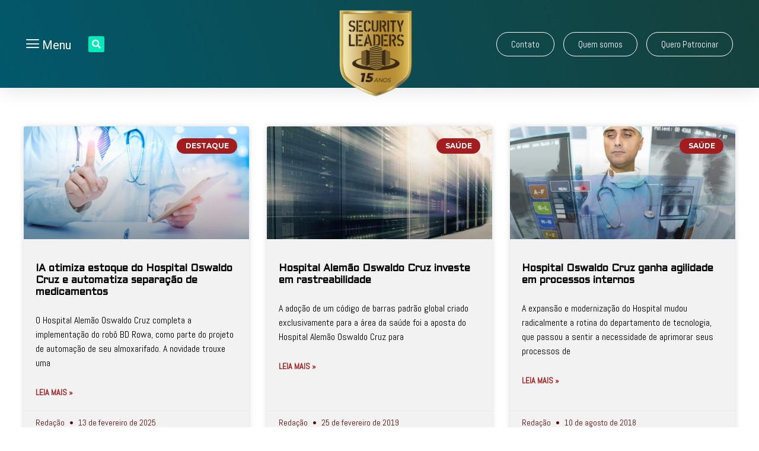

--- FILE ---
content_type: text/html; charset=UTF-8
request_url: https://decisionreport.com.br/tag/hospital-oswaldo-cruz/
body_size: 18398
content:
<!doctype html>
<html lang="pt-BR">
<head>
	<!-- Google tag (gtag.js) -->
<script async src="https://www.googletagmanager.com/gtag/js?id=UA-7231739-1"></script>
<script>
  window.dataLayer = window.dataLayer || [];
  function gtag(){dataLayer.push(arguments);}
  gtag('js', new Date());

  gtag('config', 'UA-7231739-1');
</script>

<!-- Google tag (gtag.js) -->
<script async src="https://www.googletagmanager.com/gtag/js?id=G-3F8K34SQ2P"></script>
<script>
  window.dataLayer = window.dataLayer || [];
  function gtag(){dataLayer.push(arguments);}
  gtag('js', new Date());

  gtag('config', 'G-3F8K34SQ2P');
</script>

	
	<meta charset="UTF-8">
	<meta name="viewport" content="width=device-width, initial-scale=1">
	<link rel="profile" href="https://gmpg.org/xfn/11">
	<meta name='robots' content='index, follow, max-image-preview:large, max-snippet:-1, max-video-preview:-1' />

	<!-- This site is optimized with the Yoast SEO plugin v20.10 - https://yoast.com/wordpress/plugins/seo/ -->
	<title>Hospital Oswaldo Cruz - Decision Report</title><link rel="preload" as="style" href="https://fonts.googleapis.com/css?family=Roboto%3A100%2C100italic%2C200%2C200italic%2C300%2C300italic%2C400%2C400italic%2C500%2C500italic%2C600%2C600italic%2C700%2C700italic%2C800%2C800italic%2C900%2C900italic%7CRoboto%20Slab%3A100%2C100italic%2C200%2C200italic%2C300%2C300italic%2C400%2C400italic%2C500%2C500italic%2C600%2C600italic%2C700%2C700italic%2C800%2C800italic%2C900%2C900italic%7CMontserrat%3A100%2C100italic%2C200%2C200italic%2C300%2C300italic%2C400%2C400italic%2C500%2C500italic%2C600%2C600italic%2C700%2C700italic%2C800%2C800italic%2C900%2C900italic%7CAbel%3A100%2C100italic%2C200%2C200italic%2C300%2C300italic%2C400%2C400italic%2C500%2C500italic%2C600%2C600italic%2C700%2C700italic%2C800%2C800italic%2C900%2C900italic%7CAldrich%3A100%2C100italic%2C200%2C200italic%2C300%2C300italic%2C400%2C400italic%2C500%2C500italic%2C600%2C600italic%2C700%2C700italic%2C800%2C800italic%2C900%2C900italic&#038;display=swap" /><link rel="stylesheet" href="https://fonts.googleapis.com/css?family=Roboto%3A100%2C100italic%2C200%2C200italic%2C300%2C300italic%2C400%2C400italic%2C500%2C500italic%2C600%2C600italic%2C700%2C700italic%2C800%2C800italic%2C900%2C900italic%7CRoboto%20Slab%3A100%2C100italic%2C200%2C200italic%2C300%2C300italic%2C400%2C400italic%2C500%2C500italic%2C600%2C600italic%2C700%2C700italic%2C800%2C800italic%2C900%2C900italic%7CMontserrat%3A100%2C100italic%2C200%2C200italic%2C300%2C300italic%2C400%2C400italic%2C500%2C500italic%2C600%2C600italic%2C700%2C700italic%2C800%2C800italic%2C900%2C900italic%7CAbel%3A100%2C100italic%2C200%2C200italic%2C300%2C300italic%2C400%2C400italic%2C500%2C500italic%2C600%2C600italic%2C700%2C700italic%2C800%2C800italic%2C900%2C900italic%7CAldrich%3A100%2C100italic%2C200%2C200italic%2C300%2C300italic%2C400%2C400italic%2C500%2C500italic%2C600%2C600italic%2C700%2C700italic%2C800%2C800italic%2C900%2C900italic&#038;display=swap" media="print" onload="this.media='all'" /><noscript><link rel="stylesheet" href="https://fonts.googleapis.com/css?family=Roboto%3A100%2C100italic%2C200%2C200italic%2C300%2C300italic%2C400%2C400italic%2C500%2C500italic%2C600%2C600italic%2C700%2C700italic%2C800%2C800italic%2C900%2C900italic%7CRoboto%20Slab%3A100%2C100italic%2C200%2C200italic%2C300%2C300italic%2C400%2C400italic%2C500%2C500italic%2C600%2C600italic%2C700%2C700italic%2C800%2C800italic%2C900%2C900italic%7CMontserrat%3A100%2C100italic%2C200%2C200italic%2C300%2C300italic%2C400%2C400italic%2C500%2C500italic%2C600%2C600italic%2C700%2C700italic%2C800%2C800italic%2C900%2C900italic%7CAbel%3A100%2C100italic%2C200%2C200italic%2C300%2C300italic%2C400%2C400italic%2C500%2C500italic%2C600%2C600italic%2C700%2C700italic%2C800%2C800italic%2C900%2C900italic%7CAldrich%3A100%2C100italic%2C200%2C200italic%2C300%2C300italic%2C400%2C400italic%2C500%2C500italic%2C600%2C600italic%2C700%2C700italic%2C800%2C800italic%2C900%2C900italic&#038;display=swap" /></noscript>
	<link rel="canonical" href="https://decisionreport.com.br/tag/hospital-oswaldo-cruz/" />
	<meta property="og:locale" content="pt_BR" />
	<meta property="og:type" content="article" />
	<meta property="og:title" content="Hospital Oswaldo Cruz - Decision Report" />
	<meta property="og:url" content="https://decisionreport.com.br/tag/hospital-oswaldo-cruz/" />
	<meta property="og:site_name" content="Decision Report" />
	<meta name="twitter:card" content="summary_large_image" />
	<script type="application/ld+json" class="yoast-schema-graph">{"@context":"https://schema.org","@graph":[{"@type":"CollectionPage","@id":"https://decisionreport.com.br/tag/hospital-oswaldo-cruz/","url":"https://decisionreport.com.br/tag/hospital-oswaldo-cruz/","name":"Hospital Oswaldo Cruz - Decision Report","isPartOf":{"@id":"https://decisionreport.com.br/#website"},"primaryImageOfPage":{"@id":"https://decisionreport.com.br/tag/hospital-oswaldo-cruz/#primaryimage"},"image":{"@id":"https://decisionreport.com.br/tag/hospital-oswaldo-cruz/#primaryimage"},"thumbnailUrl":"https://decisionreport.com.br/wp-content/uploads/2020/08/4417.jpg","breadcrumb":{"@id":"https://decisionreport.com.br/tag/hospital-oswaldo-cruz/#breadcrumb"},"inLanguage":"pt-BR"},{"@type":"ImageObject","inLanguage":"pt-BR","@id":"https://decisionreport.com.br/tag/hospital-oswaldo-cruz/#primaryimage","url":"https://decisionreport.com.br/wp-content/uploads/2020/08/4417.jpg","contentUrl":"https://decisionreport.com.br/wp-content/uploads/2020/08/4417.jpg","width":1011,"height":555},{"@type":"BreadcrumbList","@id":"https://decisionreport.com.br/tag/hospital-oswaldo-cruz/#breadcrumb","itemListElement":[{"@type":"ListItem","position":1,"name":"Início","item":"https://decisionreport.com.br/"},{"@type":"ListItem","position":2,"name":"Hospital Oswaldo Cruz"}]},{"@type":"WebSite","@id":"https://decisionreport.com.br/#website","url":"https://decisionreport.com.br/","name":"Decision Report","description":"TIC aplicada à Negócios","potentialAction":[{"@type":"SearchAction","target":{"@type":"EntryPoint","urlTemplate":"https://decisionreport.com.br/?s={search_term_string}"},"query-input":"required name=search_term_string"}],"inLanguage":"pt-BR"}]}</script>
	<!-- / Yoast SEO plugin. -->


<link href='https://fonts.gstatic.com' crossorigin rel='preconnect' />
<link rel="alternate" type="application/rss+xml" title="Feed para Decision Report &raquo;" href="https://decisionreport.com.br/feed/" />
<link rel="alternate" type="application/rss+xml" title="Feed de comentários para Decision Report &raquo;" href="https://decisionreport.com.br/comments/feed/" />
<link rel="alternate" type="application/rss+xml" title="Feed de tag para Decision Report &raquo; Hospital Oswaldo Cruz" href="https://decisionreport.com.br/tag/hospital-oswaldo-cruz/feed/" />
<script>
window._wpemojiSettings = {"baseUrl":"https:\/\/s.w.org\/images\/core\/emoji\/14.0.0\/72x72\/","ext":".png","svgUrl":"https:\/\/s.w.org\/images\/core\/emoji\/14.0.0\/svg\/","svgExt":".svg","source":{"concatemoji":"https:\/\/decisionreport.com.br\/wp-includes\/js\/wp-emoji-release.min.js?ver=8e46d08663ae7c89ac952b5b1289b88f"}};
/*! This file is auto-generated */
!function(e,a,t){var n,r,o,i=a.createElement("canvas"),p=i.getContext&&i.getContext("2d");function s(e,t){var a=String.fromCharCode,e=(p.clearRect(0,0,i.width,i.height),p.fillText(a.apply(this,e),0,0),i.toDataURL());return p.clearRect(0,0,i.width,i.height),p.fillText(a.apply(this,t),0,0),e===i.toDataURL()}function c(e){var t=a.createElement("script");t.src=e,t.defer=t.type="text/javascript",a.getElementsByTagName("head")[0].appendChild(t)}for(o=Array("flag","emoji"),t.supports={everything:!0,everythingExceptFlag:!0},r=0;r<o.length;r++)t.supports[o[r]]=function(e){if(p&&p.fillText)switch(p.textBaseline="top",p.font="600 32px Arial",e){case"flag":return s([127987,65039,8205,9895,65039],[127987,65039,8203,9895,65039])?!1:!s([55356,56826,55356,56819],[55356,56826,8203,55356,56819])&&!s([55356,57332,56128,56423,56128,56418,56128,56421,56128,56430,56128,56423,56128,56447],[55356,57332,8203,56128,56423,8203,56128,56418,8203,56128,56421,8203,56128,56430,8203,56128,56423,8203,56128,56447]);case"emoji":return!s([129777,127995,8205,129778,127999],[129777,127995,8203,129778,127999])}return!1}(o[r]),t.supports.everything=t.supports.everything&&t.supports[o[r]],"flag"!==o[r]&&(t.supports.everythingExceptFlag=t.supports.everythingExceptFlag&&t.supports[o[r]]);t.supports.everythingExceptFlag=t.supports.everythingExceptFlag&&!t.supports.flag,t.DOMReady=!1,t.readyCallback=function(){t.DOMReady=!0},t.supports.everything||(n=function(){t.readyCallback()},a.addEventListener?(a.addEventListener("DOMContentLoaded",n,!1),e.addEventListener("load",n,!1)):(e.attachEvent("onload",n),a.attachEvent("onreadystatechange",function(){"complete"===a.readyState&&t.readyCallback()})),(e=t.source||{}).concatemoji?c(e.concatemoji):e.wpemoji&&e.twemoji&&(c(e.twemoji),c(e.wpemoji)))}(window,document,window._wpemojiSettings);
</script>
<style>
img.wp-smiley,
img.emoji {
	display: inline !important;
	border: none !important;
	box-shadow: none !important;
	height: 1em !important;
	width: 1em !important;
	margin: 0 0.07em !important;
	vertical-align: -0.1em !important;
	background: none !important;
	padding: 0 !important;
}
</style>
	<link rel='stylesheet' id='wp-block-library-css' href='https://decisionreport.com.br/wp-includes/css/dist/block-library/style.min.css?ver=8e46d08663ae7c89ac952b5b1289b88f' media='all' />
<link data-minify="1" rel='stylesheet' id='jet-engine-frontend-css' href='https://decisionreport.com.br/wp-content/cache/min/1/wp-content/plugins/jet-engine/assets/css/frontend.css?ver=1755298918' media='all' />
<link rel='stylesheet' id='classic-theme-styles-css' href='https://decisionreport.com.br/wp-includes/css/classic-themes.min.css?ver=1' media='all' />
<style id='global-styles-inline-css'>
body{--wp--preset--color--black: #000000;--wp--preset--color--cyan-bluish-gray: #abb8c3;--wp--preset--color--white: #ffffff;--wp--preset--color--pale-pink: #f78da7;--wp--preset--color--vivid-red: #cf2e2e;--wp--preset--color--luminous-vivid-orange: #ff6900;--wp--preset--color--luminous-vivid-amber: #fcb900;--wp--preset--color--light-green-cyan: #7bdcb5;--wp--preset--color--vivid-green-cyan: #00d084;--wp--preset--color--pale-cyan-blue: #8ed1fc;--wp--preset--color--vivid-cyan-blue: #0693e3;--wp--preset--color--vivid-purple: #9b51e0;--wp--preset--gradient--vivid-cyan-blue-to-vivid-purple: linear-gradient(135deg,rgba(6,147,227,1) 0%,rgb(155,81,224) 100%);--wp--preset--gradient--light-green-cyan-to-vivid-green-cyan: linear-gradient(135deg,rgb(122,220,180) 0%,rgb(0,208,130) 100%);--wp--preset--gradient--luminous-vivid-amber-to-luminous-vivid-orange: linear-gradient(135deg,rgba(252,185,0,1) 0%,rgba(255,105,0,1) 100%);--wp--preset--gradient--luminous-vivid-orange-to-vivid-red: linear-gradient(135deg,rgba(255,105,0,1) 0%,rgb(207,46,46) 100%);--wp--preset--gradient--very-light-gray-to-cyan-bluish-gray: linear-gradient(135deg,rgb(238,238,238) 0%,rgb(169,184,195) 100%);--wp--preset--gradient--cool-to-warm-spectrum: linear-gradient(135deg,rgb(74,234,220) 0%,rgb(151,120,209) 20%,rgb(207,42,186) 40%,rgb(238,44,130) 60%,rgb(251,105,98) 80%,rgb(254,248,76) 100%);--wp--preset--gradient--blush-light-purple: linear-gradient(135deg,rgb(255,206,236) 0%,rgb(152,150,240) 100%);--wp--preset--gradient--blush-bordeaux: linear-gradient(135deg,rgb(254,205,165) 0%,rgb(254,45,45) 50%,rgb(107,0,62) 100%);--wp--preset--gradient--luminous-dusk: linear-gradient(135deg,rgb(255,203,112) 0%,rgb(199,81,192) 50%,rgb(65,88,208) 100%);--wp--preset--gradient--pale-ocean: linear-gradient(135deg,rgb(255,245,203) 0%,rgb(182,227,212) 50%,rgb(51,167,181) 100%);--wp--preset--gradient--electric-grass: linear-gradient(135deg,rgb(202,248,128) 0%,rgb(113,206,126) 100%);--wp--preset--gradient--midnight: linear-gradient(135deg,rgb(2,3,129) 0%,rgb(40,116,252) 100%);--wp--preset--duotone--dark-grayscale: url('#wp-duotone-dark-grayscale');--wp--preset--duotone--grayscale: url('#wp-duotone-grayscale');--wp--preset--duotone--purple-yellow: url('#wp-duotone-purple-yellow');--wp--preset--duotone--blue-red: url('#wp-duotone-blue-red');--wp--preset--duotone--midnight: url('#wp-duotone-midnight');--wp--preset--duotone--magenta-yellow: url('#wp-duotone-magenta-yellow');--wp--preset--duotone--purple-green: url('#wp-duotone-purple-green');--wp--preset--duotone--blue-orange: url('#wp-duotone-blue-orange');--wp--preset--font-size--small: 13px;--wp--preset--font-size--medium: 20px;--wp--preset--font-size--large: 36px;--wp--preset--font-size--x-large: 42px;--wp--preset--spacing--20: 0.44rem;--wp--preset--spacing--30: 0.67rem;--wp--preset--spacing--40: 1rem;--wp--preset--spacing--50: 1.5rem;--wp--preset--spacing--60: 2.25rem;--wp--preset--spacing--70: 3.38rem;--wp--preset--spacing--80: 5.06rem;}:where(.is-layout-flex){gap: 0.5em;}body .is-layout-flow > .alignleft{float: left;margin-inline-start: 0;margin-inline-end: 2em;}body .is-layout-flow > .alignright{float: right;margin-inline-start: 2em;margin-inline-end: 0;}body .is-layout-flow > .aligncenter{margin-left: auto !important;margin-right: auto !important;}body .is-layout-constrained > .alignleft{float: left;margin-inline-start: 0;margin-inline-end: 2em;}body .is-layout-constrained > .alignright{float: right;margin-inline-start: 2em;margin-inline-end: 0;}body .is-layout-constrained > .aligncenter{margin-left: auto !important;margin-right: auto !important;}body .is-layout-constrained > :where(:not(.alignleft):not(.alignright):not(.alignfull)){max-width: var(--wp--style--global--content-size);margin-left: auto !important;margin-right: auto !important;}body .is-layout-constrained > .alignwide{max-width: var(--wp--style--global--wide-size);}body .is-layout-flex{display: flex;}body .is-layout-flex{flex-wrap: wrap;align-items: center;}body .is-layout-flex > *{margin: 0;}:where(.wp-block-columns.is-layout-flex){gap: 2em;}.has-black-color{color: var(--wp--preset--color--black) !important;}.has-cyan-bluish-gray-color{color: var(--wp--preset--color--cyan-bluish-gray) !important;}.has-white-color{color: var(--wp--preset--color--white) !important;}.has-pale-pink-color{color: var(--wp--preset--color--pale-pink) !important;}.has-vivid-red-color{color: var(--wp--preset--color--vivid-red) !important;}.has-luminous-vivid-orange-color{color: var(--wp--preset--color--luminous-vivid-orange) !important;}.has-luminous-vivid-amber-color{color: var(--wp--preset--color--luminous-vivid-amber) !important;}.has-light-green-cyan-color{color: var(--wp--preset--color--light-green-cyan) !important;}.has-vivid-green-cyan-color{color: var(--wp--preset--color--vivid-green-cyan) !important;}.has-pale-cyan-blue-color{color: var(--wp--preset--color--pale-cyan-blue) !important;}.has-vivid-cyan-blue-color{color: var(--wp--preset--color--vivid-cyan-blue) !important;}.has-vivid-purple-color{color: var(--wp--preset--color--vivid-purple) !important;}.has-black-background-color{background-color: var(--wp--preset--color--black) !important;}.has-cyan-bluish-gray-background-color{background-color: var(--wp--preset--color--cyan-bluish-gray) !important;}.has-white-background-color{background-color: var(--wp--preset--color--white) !important;}.has-pale-pink-background-color{background-color: var(--wp--preset--color--pale-pink) !important;}.has-vivid-red-background-color{background-color: var(--wp--preset--color--vivid-red) !important;}.has-luminous-vivid-orange-background-color{background-color: var(--wp--preset--color--luminous-vivid-orange) !important;}.has-luminous-vivid-amber-background-color{background-color: var(--wp--preset--color--luminous-vivid-amber) !important;}.has-light-green-cyan-background-color{background-color: var(--wp--preset--color--light-green-cyan) !important;}.has-vivid-green-cyan-background-color{background-color: var(--wp--preset--color--vivid-green-cyan) !important;}.has-pale-cyan-blue-background-color{background-color: var(--wp--preset--color--pale-cyan-blue) !important;}.has-vivid-cyan-blue-background-color{background-color: var(--wp--preset--color--vivid-cyan-blue) !important;}.has-vivid-purple-background-color{background-color: var(--wp--preset--color--vivid-purple) !important;}.has-black-border-color{border-color: var(--wp--preset--color--black) !important;}.has-cyan-bluish-gray-border-color{border-color: var(--wp--preset--color--cyan-bluish-gray) !important;}.has-white-border-color{border-color: var(--wp--preset--color--white) !important;}.has-pale-pink-border-color{border-color: var(--wp--preset--color--pale-pink) !important;}.has-vivid-red-border-color{border-color: var(--wp--preset--color--vivid-red) !important;}.has-luminous-vivid-orange-border-color{border-color: var(--wp--preset--color--luminous-vivid-orange) !important;}.has-luminous-vivid-amber-border-color{border-color: var(--wp--preset--color--luminous-vivid-amber) !important;}.has-light-green-cyan-border-color{border-color: var(--wp--preset--color--light-green-cyan) !important;}.has-vivid-green-cyan-border-color{border-color: var(--wp--preset--color--vivid-green-cyan) !important;}.has-pale-cyan-blue-border-color{border-color: var(--wp--preset--color--pale-cyan-blue) !important;}.has-vivid-cyan-blue-border-color{border-color: var(--wp--preset--color--vivid-cyan-blue) !important;}.has-vivid-purple-border-color{border-color: var(--wp--preset--color--vivid-purple) !important;}.has-vivid-cyan-blue-to-vivid-purple-gradient-background{background: var(--wp--preset--gradient--vivid-cyan-blue-to-vivid-purple) !important;}.has-light-green-cyan-to-vivid-green-cyan-gradient-background{background: var(--wp--preset--gradient--light-green-cyan-to-vivid-green-cyan) !important;}.has-luminous-vivid-amber-to-luminous-vivid-orange-gradient-background{background: var(--wp--preset--gradient--luminous-vivid-amber-to-luminous-vivid-orange) !important;}.has-luminous-vivid-orange-to-vivid-red-gradient-background{background: var(--wp--preset--gradient--luminous-vivid-orange-to-vivid-red) !important;}.has-very-light-gray-to-cyan-bluish-gray-gradient-background{background: var(--wp--preset--gradient--very-light-gray-to-cyan-bluish-gray) !important;}.has-cool-to-warm-spectrum-gradient-background{background: var(--wp--preset--gradient--cool-to-warm-spectrum) !important;}.has-blush-light-purple-gradient-background{background: var(--wp--preset--gradient--blush-light-purple) !important;}.has-blush-bordeaux-gradient-background{background: var(--wp--preset--gradient--blush-bordeaux) !important;}.has-luminous-dusk-gradient-background{background: var(--wp--preset--gradient--luminous-dusk) !important;}.has-pale-ocean-gradient-background{background: var(--wp--preset--gradient--pale-ocean) !important;}.has-electric-grass-gradient-background{background: var(--wp--preset--gradient--electric-grass) !important;}.has-midnight-gradient-background{background: var(--wp--preset--gradient--midnight) !important;}.has-small-font-size{font-size: var(--wp--preset--font-size--small) !important;}.has-medium-font-size{font-size: var(--wp--preset--font-size--medium) !important;}.has-large-font-size{font-size: var(--wp--preset--font-size--large) !important;}.has-x-large-font-size{font-size: var(--wp--preset--font-size--x-large) !important;}
.wp-block-navigation a:where(:not(.wp-element-button)){color: inherit;}
:where(.wp-block-columns.is-layout-flex){gap: 2em;}
.wp-block-pullquote{font-size: 1.5em;line-height: 1.6;}
</style>
<link data-minify="1" rel='stylesheet' id='wp-pagenavi-css' href='https://decisionreport.com.br/wp-content/cache/min/1/wp-content/plugins/wp-pagenavi/pagenavi-css.css?ver=1755298918' media='all' />
<link rel='stylesheet' id='hello-elementor-css' href='https://decisionreport.com.br/wp-content/themes/hello-elementor/style.min.css?ver=2.7.1' media='all' />
<link rel='stylesheet' id='hello-elementor-theme-style-css' href='https://decisionreport.com.br/wp-content/themes/hello-elementor/theme.min.css?ver=2.7.1' media='all' />
<link rel='stylesheet' id='elementor-frontend-css' href='https://decisionreport.com.br/wp-content/plugins/elementor/assets/css/frontend-lite.min.css?ver=3.5.6' media='all' />
<link rel='stylesheet' id='elementor-post-14711-css' href='https://decisionreport.com.br/wp-content/uploads/elementor/css/post-14711.css?ver=1688758531' media='all' />
<link data-minify="1" rel='stylesheet' id='jet-elements-css' href='https://decisionreport.com.br/wp-content/cache/min/1/wp-content/plugins/jet-elements/assets/css/jet-elements.css?ver=1755298918' media='all' />
<link data-minify="1" rel='stylesheet' id='jet-elements-skin-css' href='https://decisionreport.com.br/wp-content/cache/min/1/wp-content/plugins/jet-elements/assets/css/jet-elements-skin.css?ver=1755298918' media='all' />
<link data-minify="1" rel='stylesheet' id='elementor-icons-css' href='https://decisionreport.com.br/wp-content/cache/min/1/wp-content/plugins/elementor/assets/lib/eicons/css/elementor-icons.min.css?ver=1755298918' media='all' />
<link rel='stylesheet' id='elementor-pro-css' href='https://decisionreport.com.br/wp-content/plugins/elementor-pro/assets/css/frontend-lite.min.css?ver=3.6.4' media='all' />
<link data-minify="1" rel='stylesheet' id='jet-blog-css' href='https://decisionreport.com.br/wp-content/cache/min/1/wp-content/plugins/jet-blog/assets/css/jet-blog.css?ver=1755298918' media='all' />
<link rel='stylesheet' id='elementor-global-css' href='https://decisionreport.com.br/wp-content/uploads/elementor/css/global.css?ver=1688758566' media='all' />
<link rel='stylesheet' id='elementor-post-15018-css' href='https://decisionreport.com.br/wp-content/uploads/elementor/css/post-15018.css?ver=1712258340' media='all' />
<link rel='stylesheet' id='elementor-post-15265-css' href='https://decisionreport.com.br/wp-content/uploads/elementor/css/post-15265.css?ver=1755719871' media='all' />
<link rel='stylesheet' id='elementor-post-15156-css' href='https://decisionreport.com.br/wp-content/uploads/elementor/css/post-15156.css?ver=1747062216' media='all' />
<link data-minify="1" rel='stylesheet' id='elementor-icons-ekiticons-css' href='https://decisionreport.com.br/wp-content/cache/min/1/wp-content/plugins/elementskit-lite/modules/elementskit-icon-pack/assets/css/ekiticons.css?ver=1755298919' media='all' />
<link data-minify="1" rel='stylesheet' id='elementskit-parallax-style-css' href='https://decisionreport.com.br/wp-content/cache/min/1/wp-content/plugins/elementskit/modules/parallax/assets/css/style.css?ver=1755298919' media='all' />
<link data-minify="1" rel='stylesheet' id='ekit-widget-styles-css' href='https://decisionreport.com.br/wp-content/cache/min/1/wp-content/plugins/elementskit-lite/widgets/init/assets/css/widget-styles.css?ver=1755298919' media='all' />
<link data-minify="1" rel='stylesheet' id='ekit-widget-styles-pro-css' href='https://decisionreport.com.br/wp-content/cache/min/1/wp-content/plugins/elementskit/widgets/init/assets/css/widget-styles-pro.css?ver=1755298919' media='all' />
<link data-minify="1" rel='stylesheet' id='ekit-responsive-css' href='https://decisionreport.com.br/wp-content/cache/min/1/wp-content/plugins/elementskit-lite/widgets/init/assets/css/responsive.css?ver=1755298919' media='all' />
<link data-minify="1" rel='stylesheet' id='ekit-particles-css' href='https://decisionreport.com.br/wp-content/cache/min/1/wp-content/plugins/elementskit/modules/particles/assets/css/particles.css?ver=1755298919' media='all' />

<link rel='stylesheet' id='elementor-icons-shared-0-css' href='https://decisionreport.com.br/wp-content/plugins/elementor/assets/lib/font-awesome/css/fontawesome.min.css?ver=5.15.3' media='all' />
<link data-minify="1" rel='stylesheet' id='elementor-icons-fa-solid-css' href='https://decisionreport.com.br/wp-content/cache/min/1/wp-content/plugins/elementor/assets/lib/font-awesome/css/solid.min.css?ver=1755298919' media='all' />
<link data-minify="1" rel='stylesheet' id='elementor-icons-fa-brands-css' href='https://decisionreport.com.br/wp-content/cache/min/1/wp-content/plugins/elementor/assets/lib/font-awesome/css/brands.min.css?ver=1755298919' media='all' />
<script src='https://decisionreport.com.br/wp-includes/js/jquery/jquery.min.js?ver=3.6.1' id='jquery-core-js'></script>
<script src='https://decisionreport.com.br/wp-includes/js/jquery/jquery-migrate.min.js?ver=3.3.2' id='jquery-migrate-js'></script>
<script src='https://decisionreport.com.br/wp-content/plugins/elementskit/modules/parallax/assets/js/jarallax.js?ver=3.2.1' id='jarallax-js'></script>
<link rel="https://api.w.org/" href="https://decisionreport.com.br/wp-json/" /><link rel="alternate" type="application/json" href="https://decisionreport.com.br/wp-json/wp/v2/tags/834" /><!-- Google Tag Manager -->
<script>(function(w,d,s,l,i){w[l]=w[l]||[];w[l].push({'gtm.start':
new Date().getTime(),event:'gtm.js'});var f=d.getElementsByTagName(s)[0],
j=d.createElement(s),dl=l!='dataLayer'?'&l='+l:'';j.async=true;j.src=
'https://www.googletagmanager.com/gtm.js?id='+i+dl;f.parentNode.insertBefore(j,f);
})(window,document,'script','dataLayer','GTM-MKR7W4P3');</script>
<!-- End Google Tag Manager -->

			<script type="text/javascript">
				var elementskit_module_parallax_url = "https://decisionreport.com.br/wp-content/plugins/elementskit/modules/parallax/"
			</script>
		        <script>

      window.OneSignal = window.OneSignal || [];

      OneSignal.push( function() {
        OneSignal.SERVICE_WORKER_UPDATER_PATH = "OneSignalSDKUpdaterWorker.js.php";
                      OneSignal.SERVICE_WORKER_PATH = "OneSignalSDKWorker.js.php";
                      OneSignal.SERVICE_WORKER_PARAM = { scope: "/" };
        OneSignal.setDefaultNotificationUrl("https://decisionreport.com.br");
        var oneSignal_options = {};
        window._oneSignalInitOptions = oneSignal_options;

        oneSignal_options['wordpress'] = true;
oneSignal_options['appId'] = '1a4844b6-fd06-440e-8ca2-fa6f996b1f09';
oneSignal_options['allowLocalhostAsSecureOrigin'] = true;
oneSignal_options['welcomeNotification'] = { };
oneSignal_options['welcomeNotification']['title'] = "Decision Report";
oneSignal_options['welcomeNotification']['message'] = "Obrigado por se cadastrar!";
oneSignal_options['welcomeNotification']['url'] = "https://www.decisionreport.com.br";
oneSignal_options['subdomainName'] = "DecisionReport";
oneSignal_options['safari_web_id'] = "web.onesignal.auto.1afb9025-a2b0-4a54-8c00-23b218b2b39b";
oneSignal_options['persistNotification'] = false;
oneSignal_options['promptOptions'] = { };
oneSignal_options['promptOptions']['actionMessage'] = "Olá! Gostaria de receber notificações quando houver conteúdo novo?";
oneSignal_options['promptOptions']['exampleNotificationTitleDesktop'] = "O futuro do relacionamento está na omnicanalidade";
oneSignal_options['promptOptions']['exampleNotificationMessageDesktop'] = "Com pessoas cada vez mais conectadas, é fundamental que as corporações pensem em desenvolver todos os canais para que o usuário escolha qual deles prefere utilizar no momento da interação";
oneSignal_options['promptOptions']['exampleNotificationTitleMobile'] = "O futuro do relacionamento está na omnicanalidade";
oneSignal_options['promptOptions']['exampleNotificationMessageMobile'] = "Com pessoas cada vez mais conectadas, é fundamental que as corporações pensem em desenvolver todos os canais para que o usuário escolha qual deles prefere utilizar no momento da interação";
oneSignal_options['promptOptions']['exampleNotificationCaption'] = "Você pode descadastrar há qualquer momento, mas sentiremos sua falta... =/";
oneSignal_options['promptOptions']['acceptButtonText'] = "Com certeza!";
oneSignal_options['promptOptions']['cancelButtonText'] = "Não, obrigado.";
oneSignal_options['promptOptions']['siteName'] = "https://www.decisionreport.com.br";
oneSignal_options['promptOptions']['autoAcceptTitle'] = "Permitir";
oneSignal_options['notifyButton'] = { };
oneSignal_options['notifyButton']['enable'] = true;
oneSignal_options['notifyButton']['position'] = 'bottom-right';
oneSignal_options['notifyButton']['theme'] = 'default';
oneSignal_options['notifyButton']['size'] = 'medium';
oneSignal_options['notifyButton']['displayPredicate'] = function() {
              return OneSignal.isPushNotificationsEnabled()
                      .then(function(isPushEnabled) {
                          return !isPushEnabled;
                      });
            };
oneSignal_options['notifyButton']['showCredit'] = false;
oneSignal_options['notifyButton']['text'] = {};
oneSignal_options['notifyButton']['text']['tip.state.unsubscribed'] = 'Cadastre-se para receber notificações!';
oneSignal_options['notifyButton']['text']['tip.state.subscribed'] = 'Você já está cadastrado!';
oneSignal_options['notifyButton']['text']['tip.state.blocked'] = 'Você nos bloqueou? =/';
oneSignal_options['notifyButton']['text']['message.action.subscribed'] = 'Muito obrigado por se cadastrar!';
oneSignal_options['notifyButton']['text']['message.action.resubscribed'] = 'Muito obrigado por se cadastrar novamente!';
oneSignal_options['notifyButton']['text']['message.action.unsubscribed'] = 'Você não receberá mais nossas notificações... :&#039;(';
oneSignal_options['notifyButton']['text']['dialog.main.title'] = 'Gerencie suas notificações';
oneSignal_options['notifyButton']['text']['dialog.main.button.subscribe'] = 'Cadastrar';
oneSignal_options['notifyButton']['text']['dialog.main.button.unsubscribe'] = 'Descadastrar';
oneSignal_options['notifyButton']['text']['dialog.blocked.title'] = 'Desbloquear notificações';
oneSignal_options['notifyButton']['text']['dialog.blocked.message'] = 'Veja como permitir as notificações:';
                OneSignal.init(window._oneSignalInitOptions);
                OneSignal.showSlidedownPrompt();      });

      function documentInitOneSignal() {
        var oneSignal_elements = document.getElementsByClassName("OneSignal-prompt");

        var oneSignalLinkClickHandler = function(event) { OneSignal.push(['registerForPushNotifications']); event.preventDefault(); };        for(var i = 0; i < oneSignal_elements.length; i++)
          oneSignal_elements[i].addEventListener('click', oneSignalLinkClickHandler, false);
      }

      if (document.readyState === 'complete') {
           documentInitOneSignal();
      }
      else {
           window.addEventListener("load", function(event){
               documentInitOneSignal();
          });
      }
    </script>
<noscript><style>.lazyload[data-src]{display:none !important;}</style></noscript><style>.lazyload{background-image:none !important;}.lazyload:before{background-image:none !important;}</style><link rel="icon" href="https://decisionreport.com.br/wp-content/uploads/2023/06/icone1.png" sizes="32x32" />
<link rel="icon" href="https://decisionreport.com.br/wp-content/uploads/2023/06/icone1.png" sizes="192x192" />
<link rel="apple-touch-icon" href="https://decisionreport.com.br/wp-content/uploads/2023/06/icone1.png" />
<meta name="msapplication-TileImage" content="https://decisionreport.com.br/wp-content/uploads/2023/06/icone1.png" />
		<style id="wp-custom-css">
			#photo1 {
  -webkit-filter: grayscale(100%);
  filter: grayscale(100%);
  filter: black; /* IE */
  filter: brightness(75%)
}		</style>
		</head>
<body data-rsssl=1 class="archive tag tag-hospital-oswaldo-cruz tag-834 elementor-default elementor-template-full-width elementor-kit-14711 elementor-page-15156">

<svg xmlns="http://www.w3.org/2000/svg" viewBox="0 0 0 0" width="0" height="0" focusable="false" role="none" style="visibility: hidden; position: absolute; left: -9999px; overflow: hidden;" ><defs><filter id="wp-duotone-dark-grayscale"><feColorMatrix color-interpolation-filters="sRGB" type="matrix" values=" .299 .587 .114 0 0 .299 .587 .114 0 0 .299 .587 .114 0 0 .299 .587 .114 0 0 " /><feComponentTransfer color-interpolation-filters="sRGB" ><feFuncR type="table" tableValues="0 0.49803921568627" /><feFuncG type="table" tableValues="0 0.49803921568627" /><feFuncB type="table" tableValues="0 0.49803921568627" /><feFuncA type="table" tableValues="1 1" /></feComponentTransfer><feComposite in2="SourceGraphic" operator="in" /></filter></defs></svg><svg xmlns="http://www.w3.org/2000/svg" viewBox="0 0 0 0" width="0" height="0" focusable="false" role="none" style="visibility: hidden; position: absolute; left: -9999px; overflow: hidden;" ><defs><filter id="wp-duotone-grayscale"><feColorMatrix color-interpolation-filters="sRGB" type="matrix" values=" .299 .587 .114 0 0 .299 .587 .114 0 0 .299 .587 .114 0 0 .299 .587 .114 0 0 " /><feComponentTransfer color-interpolation-filters="sRGB" ><feFuncR type="table" tableValues="0 1" /><feFuncG type="table" tableValues="0 1" /><feFuncB type="table" tableValues="0 1" /><feFuncA type="table" tableValues="1 1" /></feComponentTransfer><feComposite in2="SourceGraphic" operator="in" /></filter></defs></svg><svg xmlns="http://www.w3.org/2000/svg" viewBox="0 0 0 0" width="0" height="0" focusable="false" role="none" style="visibility: hidden; position: absolute; left: -9999px; overflow: hidden;" ><defs><filter id="wp-duotone-purple-yellow"><feColorMatrix color-interpolation-filters="sRGB" type="matrix" values=" .299 .587 .114 0 0 .299 .587 .114 0 0 .299 .587 .114 0 0 .299 .587 .114 0 0 " /><feComponentTransfer color-interpolation-filters="sRGB" ><feFuncR type="table" tableValues="0.54901960784314 0.98823529411765" /><feFuncG type="table" tableValues="0 1" /><feFuncB type="table" tableValues="0.71764705882353 0.25490196078431" /><feFuncA type="table" tableValues="1 1" /></feComponentTransfer><feComposite in2="SourceGraphic" operator="in" /></filter></defs></svg><svg xmlns="http://www.w3.org/2000/svg" viewBox="0 0 0 0" width="0" height="0" focusable="false" role="none" style="visibility: hidden; position: absolute; left: -9999px; overflow: hidden;" ><defs><filter id="wp-duotone-blue-red"><feColorMatrix color-interpolation-filters="sRGB" type="matrix" values=" .299 .587 .114 0 0 .299 .587 .114 0 0 .299 .587 .114 0 0 .299 .587 .114 0 0 " /><feComponentTransfer color-interpolation-filters="sRGB" ><feFuncR type="table" tableValues="0 1" /><feFuncG type="table" tableValues="0 0.27843137254902" /><feFuncB type="table" tableValues="0.5921568627451 0.27843137254902" /><feFuncA type="table" tableValues="1 1" /></feComponentTransfer><feComposite in2="SourceGraphic" operator="in" /></filter></defs></svg><svg xmlns="http://www.w3.org/2000/svg" viewBox="0 0 0 0" width="0" height="0" focusable="false" role="none" style="visibility: hidden; position: absolute; left: -9999px; overflow: hidden;" ><defs><filter id="wp-duotone-midnight"><feColorMatrix color-interpolation-filters="sRGB" type="matrix" values=" .299 .587 .114 0 0 .299 .587 .114 0 0 .299 .587 .114 0 0 .299 .587 .114 0 0 " /><feComponentTransfer color-interpolation-filters="sRGB" ><feFuncR type="table" tableValues="0 0" /><feFuncG type="table" tableValues="0 0.64705882352941" /><feFuncB type="table" tableValues="0 1" /><feFuncA type="table" tableValues="1 1" /></feComponentTransfer><feComposite in2="SourceGraphic" operator="in" /></filter></defs></svg><svg xmlns="http://www.w3.org/2000/svg" viewBox="0 0 0 0" width="0" height="0" focusable="false" role="none" style="visibility: hidden; position: absolute; left: -9999px; overflow: hidden;" ><defs><filter id="wp-duotone-magenta-yellow"><feColorMatrix color-interpolation-filters="sRGB" type="matrix" values=" .299 .587 .114 0 0 .299 .587 .114 0 0 .299 .587 .114 0 0 .299 .587 .114 0 0 " /><feComponentTransfer color-interpolation-filters="sRGB" ><feFuncR type="table" tableValues="0.78039215686275 1" /><feFuncG type="table" tableValues="0 0.94901960784314" /><feFuncB type="table" tableValues="0.35294117647059 0.47058823529412" /><feFuncA type="table" tableValues="1 1" /></feComponentTransfer><feComposite in2="SourceGraphic" operator="in" /></filter></defs></svg><svg xmlns="http://www.w3.org/2000/svg" viewBox="0 0 0 0" width="0" height="0" focusable="false" role="none" style="visibility: hidden; position: absolute; left: -9999px; overflow: hidden;" ><defs><filter id="wp-duotone-purple-green"><feColorMatrix color-interpolation-filters="sRGB" type="matrix" values=" .299 .587 .114 0 0 .299 .587 .114 0 0 .299 .587 .114 0 0 .299 .587 .114 0 0 " /><feComponentTransfer color-interpolation-filters="sRGB" ><feFuncR type="table" tableValues="0.65098039215686 0.40392156862745" /><feFuncG type="table" tableValues="0 1" /><feFuncB type="table" tableValues="0.44705882352941 0.4" /><feFuncA type="table" tableValues="1 1" /></feComponentTransfer><feComposite in2="SourceGraphic" operator="in" /></filter></defs></svg><svg xmlns="http://www.w3.org/2000/svg" viewBox="0 0 0 0" width="0" height="0" focusable="false" role="none" style="visibility: hidden; position: absolute; left: -9999px; overflow: hidden;" ><defs><filter id="wp-duotone-blue-orange"><feColorMatrix color-interpolation-filters="sRGB" type="matrix" values=" .299 .587 .114 0 0 .299 .587 .114 0 0 .299 .587 .114 0 0 .299 .587 .114 0 0 " /><feComponentTransfer color-interpolation-filters="sRGB" ><feFuncR type="table" tableValues="0.098039215686275 1" /><feFuncG type="table" tableValues="0 0.66274509803922" /><feFuncB type="table" tableValues="0.84705882352941 0.41960784313725" /><feFuncA type="table" tableValues="1 1" /></feComponentTransfer><feComposite in2="SourceGraphic" operator="in" /></filter></defs></svg><!-- Google Tag Manager (noscript) -->
<noscript><iframe src="https://www.googletagmanager.com/ns.html?id=GTM-MKR7W4P3"
height="0" width="0" style="display:none;visibility:hidden"></iframe></noscript>
<!-- End Google Tag Manager (noscript) -->

<a class="skip-link screen-reader-text" href="#content">Skip to content</a>

		<div data-elementor-type="header" data-elementor-id="15018" class="elementor elementor-15018 elementor-location-header" data-elementor-settings="[]">
								<section class="elementor-section elementor-top-section elementor-element elementor-element-5fa1fd92 elementor-section-full_width ekit-sticky--top elementor-section-height-default elementor-section-height-default" data-id="5fa1fd92" data-element_type="section" id="header_pop" data-settings="{&quot;sticky&quot;:&quot;top&quot;,&quot;jet_parallax_layout_list&quot;:[],&quot;background_background&quot;:&quot;gradient&quot;,&quot;ekit_sticky&quot;:&quot;top&quot;,&quot;ekit_sticky_offset&quot;:{&quot;unit&quot;:&quot;px&quot;,&quot;size&quot;:0,&quot;sizes&quot;:[]},&quot;ekit_sticky_on&quot;:&quot;desktop_tablet_mobile&quot;,&quot;ekit_sticky_effect_offset&quot;:{&quot;unit&quot;:&quot;px&quot;,&quot;size&quot;:0,&quot;sizes&quot;:[]},&quot;ekit_has_onepagescroll_dot&quot;:&quot;yes&quot;,&quot;sticky_on&quot;:[&quot;desktop&quot;,&quot;tablet&quot;,&quot;mobile&quot;],&quot;sticky_offset&quot;:0,&quot;sticky_effects_offset&quot;:0}">
						<div class="elementor-container elementor-column-gap-default">
					<div class="elementor-column elementor-col-100 elementor-top-column elementor-element elementor-element-3a653373" data-id="3a653373" data-element_type="column">
			<div class="elementor-widget-wrap elementor-element-populated">
								<section class="elementor-section elementor-inner-section elementor-element elementor-element-417fa21 elementor-section-boxed elementor-section-height-default elementor-section-height-default" data-id="417fa21" data-element_type="section" data-settings="{&quot;background_background&quot;:&quot;classic&quot;,&quot;jet_parallax_layout_list&quot;:[],&quot;ekit_has_onepagescroll_dot&quot;:&quot;yes&quot;}">
						<div class="elementor-container elementor-column-gap-default">
					<div class="elementor-column elementor-col-33 elementor-inner-column elementor-element elementor-element-183ae57c" data-id="183ae57c" data-element_type="column">
			<div class="elementor-widget-wrap elementor-element-populated">
								<div class="elementor-element elementor-element-23c1da6 ekit-off-canvas-position-left elementor-widget__width-auto elementor-widget elementor-widget-elementskit-header-offcanvas" data-id="23c1da6" data-element_type="widget" data-settings="{&quot;ekit_we_effect_on&quot;:&quot;none&quot;}" data-widget_type="elementskit-header-offcanvas.default">
				<div class="elementor-widget-container">
			<div class="ekit-wid-con" >        <div class="ekit-offcanvas-toggle-wraper">
            <a href="#" class="ekit_navSidebar-button ekit_offcanvas-sidebar" aria-label="offcanvas-menu">
                <i aria-hidden="true" class="icon icon-menu-11"></i> Menu            </a>
        </div>
        <!-- offset cart strart -->
        <!-- sidebar cart item -->
        <div class="ekit-sidebar-group info-group" data-settings="{&quot;disable_bodyscroll&quot;:&quot;&quot;}">
            <div class="ekit-overlay ekit-bg-black"></div>
            <div class="ekit-sidebar-widget">
                <div class="ekit_sidebar-widget-container">
                    <div class="ekit_widget-heading">
                        <a href="#" class="ekit_close-side-widget" aria-label="close-icon">

                            <i aria-hidden="true" class="fas fa-times"></i>
                        </a>
                    </div>
                    <div class="ekit_sidebar-textwidget">
                        
		<div class="widgetarea_warper widgetarea_warper_editable" data-elementskit-widgetarea-key="23c1da6"  data-elementskit-widgetarea-index="99">
			<div class="widgetarea_warper_edit" data-elementskit-widgetarea-key="23c1da6" data-elementskit-widgetarea-index="99">
				<i class="eicon-edit" aria-hidden="true"></i>
				<span>Edit Content</span>
			</div>

								<div class="elementor-widget-container">
							<div data-elementor-type="wp-post" data-elementor-id="15181" class="elementor elementor-15181" data-elementor-settings="[]">
							<div class="elementor-section-wrap">
							<section class="elementor-section elementor-top-section elementor-element elementor-element-d56fa64 elementor-section-full_width elementor-section-height-default elementor-section-height-default" data-id="d56fa64" data-element_type="section" data-settings="{&quot;jet_parallax_layout_list&quot;:[],&quot;ekit_has_onepagescroll_dot&quot;:&quot;yes&quot;}">
						<div class="elementor-container elementor-column-gap-default">
					<div class="elementor-column elementor-col-100 elementor-top-column elementor-element elementor-element-bb171f6" data-id="bb171f6" data-element_type="column">
			<div class="elementor-widget-wrap elementor-element-populated">
								<section class="elementor-section elementor-inner-section elementor-element elementor-element-c332a88 elementor-section-boxed elementor-section-height-default elementor-section-height-default" data-id="c332a88" data-element_type="section" data-settings="{&quot;jet_parallax_layout_list&quot;:[],&quot;background_background&quot;:&quot;classic&quot;,&quot;ekit_has_onepagescroll_dot&quot;:&quot;yes&quot;}">
						<div class="elementor-container elementor-column-gap-default">
					<div class="elementor-column elementor-col-100 elementor-inner-column elementor-element elementor-element-c5ff452" data-id="c5ff452" data-element_type="column">
			<div class="elementor-widget-wrap elementor-element-populated">
								<div class="elementor-element elementor-element-eb4d385 elementor-widget elementor-widget-heading" data-id="eb4d385" data-element_type="widget" data-settings="{&quot;ekit_we_effect_on&quot;:&quot;none&quot;}" data-widget_type="heading.default">
				<div class="elementor-widget-container">
			<style>/*! elementor - v3.5.6 - 28-02-2022 */
.elementor-heading-title{padding:0;margin:0;line-height:1}.elementor-widget-heading .elementor-heading-title[class*=elementor-size-]>a{color:inherit;font-size:inherit;line-height:inherit}.elementor-widget-heading .elementor-heading-title.elementor-size-small{font-size:15px}.elementor-widget-heading .elementor-heading-title.elementor-size-medium{font-size:19px}.elementor-widget-heading .elementor-heading-title.elementor-size-large{font-size:29px}.elementor-widget-heading .elementor-heading-title.elementor-size-xl{font-size:39px}.elementor-widget-heading .elementor-heading-title.elementor-size-xxl{font-size:59px}</style><h2 class="elementor-heading-title elementor-size-default">Menu</h2>		</div>
				</div>
					</div>
		</div>
							</div>
		</section>
				<section class="elementor-section elementor-inner-section elementor-element elementor-element-5f71634 elementor-section-boxed elementor-section-height-default elementor-section-height-default" data-id="5f71634" data-element_type="section" data-settings="{&quot;jet_parallax_layout_list&quot;:[],&quot;ekit_has_onepagescroll_dot&quot;:&quot;yes&quot;}">
						<div class="elementor-container elementor-column-gap-default">
					<div class="elementor-column elementor-col-100 elementor-inner-column elementor-element elementor-element-2c06bc5" data-id="2c06bc5" data-element_type="column">
			<div class="elementor-widget-wrap elementor-element-populated">
								<div class="elementor-element elementor-element-bc956d6 elementor-widget elementor-widget-ekit-vertical-menu" data-id="bc956d6" data-element_type="widget" data-settings="{&quot;ekit_we_effect_on&quot;:&quot;none&quot;}" data-widget_type="ekit-vertical-menu.default">
				<div class="elementor-widget-container">
			<div class="ekit-wid-con">        <div 
            class="ekit-vertical-main-menu-wraper   badge-position-left"
        >
                        <div class="ekit-vertical-menu-container"><ul id="menu-menu-1" class="ekit-vertical-navbar-nav submenu-click-on-icon"><li id="menu-item-15189" class="menu-item menu-item-type-taxonomy menu-item-object-category menu-item-15189 nav-item elementskit-mobile-builder-content" data-vertical-menu=750px><a href="https://decisionreport.com.br/category/eventos/" class="ekit-menu-nav-link">Eventos</a></li>
<li id="menu-item-15190" class="menu-item menu-item-type-taxonomy menu-item-object-category menu-item-15190 nav-item elementskit-mobile-builder-content" data-vertical-menu=750px><a href="https://decisionreport.com.br/category/financas/" class="ekit-menu-nav-link">Finanças</a></li>
<li id="menu-item-15191" class="menu-item menu-item-type-taxonomy menu-item-object-category menu-item-15191 nav-item elementskit-mobile-builder-content" data-vertical-menu=750px><a href="https://decisionreport.com.br/category/governo/" class="ekit-menu-nav-link">Governo</a></li>
<li id="menu-item-15192" class="menu-item menu-item-type-taxonomy menu-item-object-category menu-item-15192 nav-item elementskit-mobile-builder-content" data-vertical-menu=750px><a href="https://decisionreport.com.br/category/industria/" class="ekit-menu-nav-link">Indústria</a></li>
<li id="menu-item-15193" class="menu-item menu-item-type-taxonomy menu-item-object-category menu-item-15193 nav-item elementskit-mobile-builder-content" data-vertical-menu=750px><a href="https://decisionreport.com.br/category/mercado/" class="ekit-menu-nav-link">Mercado</a></li>
<li id="menu-item-15194" class="menu-item menu-item-type-taxonomy menu-item-object-category menu-item-15194 nav-item elementskit-mobile-builder-content" data-vertical-menu=750px><a href="https://decisionreport.com.br/category/saude/" class="ekit-menu-nav-link">Saúde</a></li>
<li id="menu-item-15195" class="menu-item menu-item-type-taxonomy menu-item-object-category menu-item-15195 nav-item elementskit-mobile-builder-content" data-vertical-menu=750px><a href="https://decisionreport.com.br/category/servicos/" class="ekit-menu-nav-link">Serviços</a></li>
<li id="menu-item-15196" class="menu-item menu-item-type-taxonomy menu-item-object-category menu-item-15196 nav-item elementskit-mobile-builder-content" data-vertical-menu=750px><a href="https://decisionreport.com.br/category/varejo/" class="ekit-menu-nav-link">Varejo</a></li>
<li id="menu-item-15845" class="menu-item menu-item-type-custom menu-item-object-custom menu-item-15845 nav-item elementskit-mobile-builder-content" data-vertical-menu=750px><a href="https://decisionreport.com.br/category/destaque/automotivo/" class="ekit-menu-nav-link">Automotivo</a></li>
<li id="menu-item-15197" class="menu-item menu-item-type-custom menu-item-object-custom menu-item-15197 nav-item elementskit-mobile-builder-content" data-vertical-menu=750px><a href="https://securityleaders.com.br/security-report/" class="ekit-menu-nav-link">Security Report</a></li>
<li id="menu-item-15198" class="menu-item menu-item-type-custom menu-item-object-custom menu-item-15198 nav-item elementskit-mobile-builder-content" data-vertical-menu=750px><a href="http://www.securityleaders.com.br/" class="ekit-menu-nav-link">Security Leaders</a></li>
<li id="menu-item-15199" class="menu-item menu-item-type-custom menu-item-object-custom menu-item-15199 nav-item elementskit-mobile-builder-content" data-vertical-menu=750px><a href="https://securityleaders.com.br/tvsecurity/" class="ekit-menu-nav-link">TV Security</a></li>
</ul></div>        </div>
        </div>		</div>
				</div>
					</div>
		</div>
							</div>
		</section>
					</div>
		</div>
							</div>
		</section>
						</div>
					</div>
							</div>
						</div>
		 
                    </div>
                </div>
            </div>
        </div> <!-- END sidebar widget item -->
        <!-- END offset cart strart -->
        </div>		</div>
				</div>
				<div class="elementor-element elementor-element-b658e63 elementor-search-form--skin-full_screen elementor-widget__width-auto elementor-widget elementor-widget-search-form" data-id="b658e63" data-element_type="widget" data-settings="{&quot;skin&quot;:&quot;full_screen&quot;,&quot;ekit_we_effect_on&quot;:&quot;none&quot;}" data-widget_type="search-form.default">
				<div class="elementor-widget-container">
			<link rel="stylesheet" href="https://decisionreport.com.br/wp-content/plugins/elementor-pro/assets/css/widget-theme-elements.min.css">		<form class="elementor-search-form" role="search" action="https://decisionreport.com.br" method="get">
									<div class="elementor-search-form__toggle">
				<i aria-hidden="true" class="fas fa-search"></i>				<span class="elementor-screen-only">Search</span>
			</div>
						<div class="elementor-search-form__container">
								<input placeholder="Pesquisar" class="elementor-search-form__input" type="search" name="s" title="Search" value="">
																<div class="dialog-lightbox-close-button dialog-close-button">
					<i aria-hidden="true" class="eicon-close"></i>					<span class="elementor-screen-only">Close</span>
				</div>
							</div>
		</form>
				</div>
				</div>
					</div>
		</div>
				<div class="elementor-column elementor-col-33 elementor-inner-column elementor-element elementor-element-21662d8b" data-id="21662d8b" data-element_type="column">
			<div class="elementor-widget-wrap elementor-element-populated">
								<div class="elementor-element elementor-element-89a1fec elementor-widget elementor-widget-image" data-id="89a1fec" data-element_type="widget" data-settings="{&quot;ekit_we_effect_on&quot;:&quot;none&quot;}" data-widget_type="image.default">
				<div class="elementor-widget-container">
			<style>/*! elementor - v3.5.6 - 28-02-2022 */
.elementor-widget-image{text-align:center}.elementor-widget-image a{display:inline-block}.elementor-widget-image a img[src$=".svg"]{width:48px}.elementor-widget-image img{vertical-align:middle;display:inline-block}</style>													<a href="https://securityleaders.com.br">
							<img width="150" height="150" src="[data-uri]" class="attachment-thumbnail size-thumbnail lazyload" alt="" data-src="https://decisionreport.com.br/wp-content/uploads/2023/06/Sl-15-anos-150x150.png" decoding="async" /><noscript><img width="150" height="150" src="https://decisionreport.com.br/wp-content/uploads/2023/06/Sl-15-anos-150x150.png" class="attachment-thumbnail size-thumbnail" alt="" data-eio="l" /></noscript>								</a>
															</div>
				</div>
					</div>
		</div>
				<div class="elementor-column elementor-col-33 elementor-inner-column elementor-element elementor-element-3238c0d5 elementor-hidden-mobile" data-id="3238c0d5" data-element_type="column">
			<div class="elementor-widget-wrap elementor-element-populated">
								<div class="elementor-element elementor-element-3af7a25 elementor-widget__width-auto elementor-widget elementor-widget-button" data-id="3af7a25" data-element_type="widget" data-settings="{&quot;ekit_we_effect_on&quot;:&quot;none&quot;}" data-widget_type="button.default">
				<div class="elementor-widget-container">
					<div class="elementor-button-wrapper">
			<a href="https://securityleaders.com.br/contato/" target="_blank" class="elementor-button-link elementor-button elementor-size-sm" role="button">
						<span class="elementor-button-content-wrapper">
						<span class="elementor-button-text">Contato</span>
		</span>
					</a>
		</div>
				</div>
				</div>
				<div class="elementor-element elementor-element-98fc208 elementor-widget__width-auto elementor-widget elementor-widget-button" data-id="98fc208" data-element_type="widget" data-settings="{&quot;ekit_we_effect_on&quot;:&quot;none&quot;}" data-widget_type="button.default">
				<div class="elementor-widget-container">
					<div class="elementor-button-wrapper">
			<a href="https://securityleaders.com.br/sobre/" target="_blank" class="elementor-button-link elementor-button elementor-size-sm" role="button">
						<span class="elementor-button-content-wrapper">
						<span class="elementor-button-text">Quem somos</span>
		</span>
					</a>
		</div>
				</div>
				</div>
				<div class="elementor-element elementor-element-8f7fbc8 elementor-widget__width-auto elementor-widget elementor-widget-button" data-id="8f7fbc8" data-element_type="widget" data-settings="{&quot;ekit_we_effect_on&quot;:&quot;none&quot;}" data-widget_type="button.default">
				<div class="elementor-widget-container">
					<div class="elementor-button-wrapper">
			<a href="https://securityleaders.com.br/patrocine-3/" target="_blank" class="elementor-button-link elementor-button elementor-size-sm" role="button">
						<span class="elementor-button-content-wrapper">
						<span class="elementor-button-text">Quero Patrocinar</span>
		</span>
					</a>
		</div>
				</div>
				</div>
					</div>
		</div>
							</div>
		</section>
					</div>
		</div>
							</div>
		</section>
						</div>
				<div data-elementor-type="archive" data-elementor-id="15156" class="elementor elementor-15156 elementor-location-archive" data-elementor-settings="[]">
								<section class="elementor-section elementor-top-section elementor-element elementor-element-4eae7c1e elementor-section-content-top elementor-section-boxed elementor-section-height-default elementor-section-height-default" data-id="4eae7c1e" data-element_type="section" data-settings="{&quot;jet_parallax_layout_list&quot;:[],&quot;ekit_has_onepagescroll_dot&quot;:&quot;yes&quot;}">
						<div class="elementor-container elementor-column-gap-no">
					<div class="elementor-column elementor-col-100 elementor-top-column elementor-element elementor-element-6f358e28" data-id="6f358e28" data-element_type="column">
			<div class="elementor-widget-wrap elementor-element-populated">
								<div class="elementor-element elementor-element-7d515a5f elementor-grid-tablet-1 elementor-grid-3 elementor-grid-mobile-1 elementor-posts--thumbnail-top elementor-card-shadow-yes elementor-posts__hover-gradient elementor-widget elementor-widget-archive-posts" data-id="7d515a5f" data-element_type="widget" data-settings="{&quot;archive_cards_columns_tablet&quot;:&quot;1&quot;,&quot;archive_cards_columns&quot;:&quot;3&quot;,&quot;archive_cards_columns_mobile&quot;:&quot;1&quot;,&quot;archive_cards_row_gap&quot;:{&quot;unit&quot;:&quot;px&quot;,&quot;size&quot;:35,&quot;sizes&quot;:[]},&quot;archive_cards_row_gap_tablet&quot;:{&quot;unit&quot;:&quot;px&quot;,&quot;size&quot;:&quot;&quot;,&quot;sizes&quot;:[]},&quot;archive_cards_row_gap_mobile&quot;:{&quot;unit&quot;:&quot;px&quot;,&quot;size&quot;:&quot;&quot;,&quot;sizes&quot;:[]},&quot;pagination_type&quot;:&quot;numbers&quot;,&quot;ekit_we_effect_on&quot;:&quot;none&quot;}" data-widget_type="archive-posts.archive_cards">
				<div class="elementor-widget-container">
			<link rel="stylesheet" href="https://decisionreport.com.br/wp-content/plugins/elementor-pro/assets/css/widget-posts.min.css">		<div class="elementor-posts-container elementor-posts elementor-posts--skin-cards elementor-grid">
				<article class="elementor-post elementor-grid-item post-18770 post type-post status-publish format-standard has-post-thumbnail hentry category-destaque category-saude-destaque tag-case-de-sucesso tag-hospital-oswaldo-cruz tag-inovacao tag-inteligencia-artificial tag-saude">
			<div class="elementor-post__card">
				<a class="elementor-post__thumbnail__link" href="https://decisionreport.com.br/ia-otimiza-estoque-do-hospital-oswaldo-cruz-e-reduz-tempo-de-separacao-de-medicamentos/" ><div class="elementor-post__thumbnail"><img width="600" height="329" src="[data-uri]" class="attachment-medium size-medium lazyload" alt="" decoding="async"   data-src="https://decisionreport.com.br/wp-content/uploads/2020/08/4417-600x329.jpg" data-srcset="https://decisionreport.com.br/wp-content/uploads/2020/08/4417-600x329.jpg 600w, https://decisionreport.com.br/wp-content/uploads/2020/08/4417-768x422.jpg 768w, https://decisionreport.com.br/wp-content/uploads/2020/08/4417.jpg 1011w" data-sizes="auto" /><noscript><img width="600" height="329" src="https://decisionreport.com.br/wp-content/uploads/2020/08/4417-600x329.jpg" class="attachment-medium size-medium" alt="" decoding="async" srcset="https://decisionreport.com.br/wp-content/uploads/2020/08/4417-600x329.jpg 600w, https://decisionreport.com.br/wp-content/uploads/2020/08/4417-768x422.jpg 768w, https://decisionreport.com.br/wp-content/uploads/2020/08/4417.jpg 1011w" sizes="(max-width: 600px) 100vw, 600px" data-eio="l" /></noscript></div></a>
				<div class="elementor-post__badge">Destaque</div>
				<div class="elementor-post__text">
				<h3 class="elementor-post__title">
			<a href="https://decisionreport.com.br/ia-otimiza-estoque-do-hospital-oswaldo-cruz-e-reduz-tempo-de-separacao-de-medicamentos/" >
				IA otimiza estoque do Hospital Oswaldo Cruz e automatiza separação de medicamentos			</a>
		</h3>
				<div class="elementor-post__excerpt">
			<p>O Hospital Alemão Oswaldo Cruz completa a implementação do robô BD Rowa, como parte do projeto de automação de seu almoxarifado. A novidade trouxe uma</p>
		</div>
					<a class="elementor-post__read-more" href="https://decisionreport.com.br/ia-otimiza-estoque-do-hospital-oswaldo-cruz-e-reduz-tempo-de-separacao-de-medicamentos/" >
				Leia mais »			</a>
				</div>
				<div class="elementor-post__meta-data">
					<span class="elementor-post-author">
			Redação		</span>
				<span class="elementor-post-date">
			13 de fevereiro de 2025		</span>
				</div>
					</div>
		</article>
				<article class="elementor-post elementor-grid-item post-6813 post type-post status-publish format-standard has-post-thumbnail hentry category-saude tag-gs1-datamatrix tag-hospital-oswaldo-cruz tag-investimento">
			<div class="elementor-post__card">
				<a class="elementor-post__thumbnail__link" href="https://decisionreport.com.br/hospital-alemao-oswaldo-cruz-investe-em-rastreabilidade/" ><div class="elementor-post__thumbnail"><img width="600" height="263" src="[data-uri]" class="attachment-medium size-medium lazyload" alt="" decoding="async"   data-src="https://decisionreport.com.br/wp-content/uploads/2017/04/shutterstock_376476943_Timofeev-Vladimir-600x263.jpg" data-srcset="https://decisionreport.com.br/wp-content/uploads/2017/04/shutterstock_376476943_Timofeev-Vladimir-600x263.jpg 600w, https://decisionreport.com.br/wp-content/uploads/2017/04/shutterstock_376476943_Timofeev-Vladimir-768x337.jpg 768w, https://decisionreport.com.br/wp-content/uploads/2017/04/shutterstock_376476943_Timofeev-Vladimir.jpg 1011w" data-sizes="auto" /><noscript><img width="600" height="263" src="https://decisionreport.com.br/wp-content/uploads/2017/04/shutterstock_376476943_Timofeev-Vladimir-600x263.jpg" class="attachment-medium size-medium" alt="" decoding="async" srcset="https://decisionreport.com.br/wp-content/uploads/2017/04/shutterstock_376476943_Timofeev-Vladimir-600x263.jpg 600w, https://decisionreport.com.br/wp-content/uploads/2017/04/shutterstock_376476943_Timofeev-Vladimir-768x337.jpg 768w, https://decisionreport.com.br/wp-content/uploads/2017/04/shutterstock_376476943_Timofeev-Vladimir.jpg 1011w" sizes="(max-width: 600px) 100vw, 600px" data-eio="l" /></noscript></div></a>
				<div class="elementor-post__badge">Saúde</div>
				<div class="elementor-post__text">
				<h3 class="elementor-post__title">
			<a href="https://decisionreport.com.br/hospital-alemao-oswaldo-cruz-investe-em-rastreabilidade/" >
				Hospital Alemão Oswaldo Cruz investe em rastreabilidade			</a>
		</h3>
				<div class="elementor-post__excerpt">
			<p>A adoção de um código de barras padrão global criado exclusivamente para a área da saúde foi a aposta do Hospital Alemão Oswaldo Cruz para</p>
		</div>
					<a class="elementor-post__read-more" href="https://decisionreport.com.br/hospital-alemao-oswaldo-cruz-investe-em-rastreabilidade/" >
				Leia mais »			</a>
				</div>
				<div class="elementor-post__meta-data">
					<span class="elementor-post-author">
			Redação		</span>
				<span class="elementor-post-date">
			25 de fevereiro de 2019		</span>
				</div>
					</div>
		</article>
				<article class="elementor-post elementor-grid-item post-5631 post type-post status-publish format-standard has-post-thumbnail hentry category-saude tag-alpar tag-aprimoramento tag-controle tag-fabio-gamer tag-hospital-oswaldo-cruz tag-informatizacao tag-infraestrutura tag-instituicao-de-saude tag-katia-ortiz tag-processos-internos tag-servicenow tag-servicos tag-tecnologia">
			<div class="elementor-post__card">
				<a class="elementor-post__thumbnail__link" href="https://decisionreport.com.br/hospital-oswaldo-cruz-ganha-agilidade-em-processos-internos/" ><div class="elementor-post__thumbnail"><img width="600" height="263" src="[data-uri]" class="attachment-medium size-medium lazyload" alt="" decoding="async"   data-src="https://decisionreport.com.br/wp-content/uploads/2017/04/shutterstock_52851311_Luis-Louro-600x263.jpg" data-srcset="https://decisionreport.com.br/wp-content/uploads/2017/04/shutterstock_52851311_Luis-Louro-600x263.jpg 600w, https://decisionreport.com.br/wp-content/uploads/2017/04/shutterstock_52851311_Luis-Louro-768x337.jpg 768w, https://decisionreport.com.br/wp-content/uploads/2017/04/shutterstock_52851311_Luis-Louro.jpg 1011w" data-sizes="auto" /><noscript><img width="600" height="263" src="https://decisionreport.com.br/wp-content/uploads/2017/04/shutterstock_52851311_Luis-Louro-600x263.jpg" class="attachment-medium size-medium" alt="" decoding="async" srcset="https://decisionreport.com.br/wp-content/uploads/2017/04/shutterstock_52851311_Luis-Louro-600x263.jpg 600w, https://decisionreport.com.br/wp-content/uploads/2017/04/shutterstock_52851311_Luis-Louro-768x337.jpg 768w, https://decisionreport.com.br/wp-content/uploads/2017/04/shutterstock_52851311_Luis-Louro.jpg 1011w" sizes="(max-width: 600px) 100vw, 600px" data-eio="l" /></noscript></div></a>
				<div class="elementor-post__badge">Saúde</div>
				<div class="elementor-post__text">
				<h3 class="elementor-post__title">
			<a href="https://decisionreport.com.br/hospital-oswaldo-cruz-ganha-agilidade-em-processos-internos/" >
				Hospital Oswaldo Cruz ganha agilidade em processos internos			</a>
		</h3>
				<div class="elementor-post__excerpt">
			<p>A expansão e modernização do Hospital mudou radicalmente a rotina do departamento de tecnologia, que passou a sentir a necessidade de aprimorar seus processos de</p>
		</div>
					<a class="elementor-post__read-more" href="https://decisionreport.com.br/hospital-oswaldo-cruz-ganha-agilidade-em-processos-internos/" >
				Leia mais »			</a>
				</div>
				<div class="elementor-post__meta-data">
					<span class="elementor-post-author">
			Redação		</span>
				<span class="elementor-post-date">
			10 de agosto de 2018		</span>
				</div>
					</div>
		</article>
				<article class="elementor-post elementor-grid-item post-2337 post type-post status-publish format-standard has-post-thumbnail hentry category-saude tag-data-center tag-dimension-data tag-hospital-oswaldo-cruz tag-rede tag-wi-fi">
			<div class="elementor-post__card">
				<a class="elementor-post__thumbnail__link" href="https://decisionreport.com.br/hospital-alemao-oswaldo-cruz-reestrutura-parque-tecnologico/" ><div class="elementor-post__thumbnail"><img width="600" height="263" src="[data-uri]" class="attachment-medium size-medium lazyload" alt="" decoding="async"   data-src="https://decisionreport.com.br/wp-content/uploads/2017/04/shutterstock_256260478_Wichy-600x263.jpg" data-srcset="https://decisionreport.com.br/wp-content/uploads/2017/04/shutterstock_256260478_Wichy-600x263.jpg 600w, https://decisionreport.com.br/wp-content/uploads/2017/04/shutterstock_256260478_Wichy-768x337.jpg 768w, https://decisionreport.com.br/wp-content/uploads/2017/04/shutterstock_256260478_Wichy.jpg 1011w" data-sizes="auto" /><noscript><img width="600" height="263" src="https://decisionreport.com.br/wp-content/uploads/2017/04/shutterstock_256260478_Wichy-600x263.jpg" class="attachment-medium size-medium" alt="" decoding="async" srcset="https://decisionreport.com.br/wp-content/uploads/2017/04/shutterstock_256260478_Wichy-600x263.jpg 600w, https://decisionreport.com.br/wp-content/uploads/2017/04/shutterstock_256260478_Wichy-768x337.jpg 768w, https://decisionreport.com.br/wp-content/uploads/2017/04/shutterstock_256260478_Wichy.jpg 1011w" sizes="(max-width: 600px) 100vw, 600px" data-eio="l" /></noscript></div></a>
				<div class="elementor-post__badge">Saúde</div>
				<div class="elementor-post__text">
				<h3 class="elementor-post__title">
			<a href="https://decisionreport.com.br/hospital-alemao-oswaldo-cruz-reestrutura-parque-tecnologico/" >
				Hospital Alemão Oswaldo Cruz reestrutura parque tecnológico			</a>
		</h3>
				<div class="elementor-post__excerpt">
			<p>O Hospital Alemão Oswaldo Cruz, um dos melhores centros hospitalares da América Latina, fechou uma parceria com a Dimension Data em três projetos para modernizar</p>
		</div>
					<a class="elementor-post__read-more" href="https://decisionreport.com.br/hospital-alemao-oswaldo-cruz-reestrutura-parque-tecnologico/" >
				Leia mais »			</a>
				</div>
				<div class="elementor-post__meta-data">
					<span class="elementor-post-author">
			Redação		</span>
				<span class="elementor-post-date">
			24 de julho de 2017		</span>
				</div>
					</div>
		</article>
				</div>


		
				</div>
				</div>
					</div>
		</div>
							</div>
		</section>
						</div>
				<div data-elementor-type="footer" data-elementor-id="15265" class="elementor elementor-15265 elementor-location-footer" data-elementor-settings="[]">
								<section class="elementor-section elementor-top-section elementor-element elementor-element-6b5b32f elementor-section-boxed elementor-section-height-default elementor-section-height-default" data-id="6b5b32f" data-element_type="section" data-settings="{&quot;jet_parallax_layout_list&quot;:[],&quot;background_background&quot;:&quot;classic&quot;,&quot;ekit_has_onepagescroll_dot&quot;:&quot;yes&quot;}">
						<div class="elementor-container elementor-column-gap-default">
					<div class="elementor-column elementor-col-100 elementor-top-column elementor-element elementor-element-af9dd3a" data-id="af9dd3a" data-element_type="column">
			<div class="elementor-widget-wrap elementor-element-populated">
								<section class="elementor-section elementor-inner-section elementor-element elementor-element-c78d931 elementor-section-full_width elementor-section-height-default elementor-section-height-default" data-id="c78d931" data-element_type="section" data-settings="{&quot;jet_parallax_layout_list&quot;:[],&quot;ekit_has_onepagescroll_dot&quot;:&quot;yes&quot;}">
						<div class="elementor-container elementor-column-gap-default">
					<div class="elementor-column elementor-col-33 elementor-inner-column elementor-element elementor-element-e14a7e9" data-id="e14a7e9" data-element_type="column">
			<div class="elementor-widget-wrap elementor-element-populated">
								<div class="elementor-element elementor-element-998e226 elementor-widget elementor-widget-image" data-id="998e226" data-element_type="widget" data-settings="{&quot;ekit_we_effect_on&quot;:&quot;none&quot;}" data-widget_type="image.default">
				<div class="elementor-widget-container">
															<img width="95" height="113" src="[data-uri]" class="attachment-large size-large lazyload" alt="" data-src="https://decisionreport.com.br/wp-content/uploads/2023/06/escudo.png" decoding="async" /><noscript><img width="95" height="113" src="https://decisionreport.com.br/wp-content/uploads/2023/06/escudo.png" class="attachment-large size-large" alt="" data-eio="l" /></noscript>															</div>
				</div>
					</div>
		</div>
				<div class="elementor-column elementor-col-33 elementor-inner-column elementor-element elementor-element-a80707b" data-id="a80707b" data-element_type="column">
			<div class="elementor-widget-wrap elementor-element-populated">
								<div class="elementor-element elementor-element-90caff9 elementor-widget elementor-widget-heading" data-id="90caff9" data-element_type="widget" data-settings="{&quot;ekit_we_effect_on&quot;:&quot;none&quot;}" data-widget_type="heading.default">
				<div class="elementor-widget-container">
			<h2 class="elementor-heading-title elementor-size-default">Maior portal de Segurança da Informação e Cibernética do Brasil</h2>		</div>
				</div>
				<div class="elementor-element elementor-element-61145ea elementor-icon-list--layout-inline elementor-mobile-align-center elementor-list-item-link-full_width elementor-widget elementor-widget-icon-list" data-id="61145ea" data-element_type="widget" data-settings="{&quot;ekit_we_effect_on&quot;:&quot;none&quot;}" data-widget_type="icon-list.default">
				<div class="elementor-widget-container">
			<style>/*! elementor - v3.5.6 - 28-02-2022 */
.elementor-widget.elementor-icon-list--layout-inline .elementor-widget-container{overflow:hidden}.elementor-widget .elementor-icon-list-items.elementor-inline-items{margin-right:-8px;margin-left:-8px}.elementor-widget .elementor-icon-list-items.elementor-inline-items .elementor-icon-list-item{margin-right:8px;margin-left:8px}.elementor-widget .elementor-icon-list-items.elementor-inline-items .elementor-icon-list-item:after{width:auto;left:auto;right:auto;position:relative;height:100%;border-top:0;border-bottom:0;border-right:0;border-left-width:1px;border-style:solid;right:-8px}.elementor-widget .elementor-icon-list-items{list-style-type:none;margin:0;padding:0}.elementor-widget .elementor-icon-list-item{margin:0;padding:0;position:relative}.elementor-widget .elementor-icon-list-item:after{position:absolute;bottom:0;width:100%}.elementor-widget .elementor-icon-list-item,.elementor-widget .elementor-icon-list-item a{display:-webkit-box;display:-ms-flexbox;display:flex;-webkit-box-align:center;-ms-flex-align:center;align-items:center;font-size:inherit}.elementor-widget .elementor-icon-list-icon+.elementor-icon-list-text{-ms-flex-item-align:center;align-self:center;padding-left:5px}.elementor-widget .elementor-icon-list-icon{display:-webkit-box;display:-ms-flexbox;display:flex}.elementor-widget .elementor-icon-list-icon svg{width:var(--e-icon-list-icon-size,1em);height:var(--e-icon-list-icon-size,1em)}.elementor-widget .elementor-icon-list-icon i{width:1.25em;font-size:var(--e-icon-list-icon-size)}.elementor-widget.elementor-widget-icon-list .elementor-icon-list-icon{text-align:var(--e-icon-list-icon-align)}.elementor-widget.elementor-widget-icon-list .elementor-icon-list-icon svg{margin:var(--e-icon-list-icon-margin,0 calc(var(--e-icon-list-icon-size, 1em) * .25) 0 0)}.elementor-widget.elementor-list-item-link-full_width a{width:100%}.elementor-widget.elementor-align-center .elementor-icon-list-item,.elementor-widget.elementor-align-center .elementor-icon-list-item a{-webkit-box-pack:center;-ms-flex-pack:center;justify-content:center}.elementor-widget.elementor-align-center .elementor-icon-list-item:after{margin:auto}.elementor-widget.elementor-align-center .elementor-inline-items{-webkit-box-pack:center;-ms-flex-pack:center;justify-content:center}.elementor-widget.elementor-align-left .elementor-icon-list-item,.elementor-widget.elementor-align-left .elementor-icon-list-item a{-webkit-box-pack:start;-ms-flex-pack:start;justify-content:flex-start;text-align:left}.elementor-widget.elementor-align-left .elementor-inline-items{-webkit-box-pack:start;-ms-flex-pack:start;justify-content:flex-start}.elementor-widget.elementor-align-right .elementor-icon-list-item,.elementor-widget.elementor-align-right .elementor-icon-list-item a{-webkit-box-pack:end;-ms-flex-pack:end;justify-content:flex-end;text-align:right}.elementor-widget.elementor-align-right .elementor-icon-list-items{-webkit-box-pack:end;-ms-flex-pack:end;justify-content:flex-end}.elementor-widget:not(.elementor-align-right) .elementor-icon-list-item:after{left:0}.elementor-widget:not(.elementor-align-left) .elementor-icon-list-item:after{right:0}@media (max-width:1024px){.elementor-widget.elementor-tablet-align-center .elementor-icon-list-item,.elementor-widget.elementor-tablet-align-center .elementor-icon-list-item a,.elementor-widget.elementor-tablet-align-center .elementor-icon-list-items{-webkit-box-pack:center;-ms-flex-pack:center;justify-content:center}.elementor-widget.elementor-tablet-align-center .elementor-icon-list-item:after{margin:auto}.elementor-widget.elementor-tablet-align-left .elementor-icon-list-items{-webkit-box-pack:start;-ms-flex-pack:start;justify-content:flex-start}.elementor-widget.elementor-tablet-align-left .elementor-icon-list-item,.elementor-widget.elementor-tablet-align-left .elementor-icon-list-item a{-webkit-box-pack:start;-ms-flex-pack:start;justify-content:flex-start;text-align:left}.elementor-widget.elementor-tablet-align-right .elementor-icon-list-items{-webkit-box-pack:end;-ms-flex-pack:end;justify-content:flex-end}.elementor-widget.elementor-tablet-align-right .elementor-icon-list-item,.elementor-widget.elementor-tablet-align-right .elementor-icon-list-item a{-webkit-box-pack:end;-ms-flex-pack:end;justify-content:flex-end;text-align:right}.elementor-widget:not(.elementor-tablet-align-right) .elementor-icon-list-item:after{left:0}.elementor-widget:not(.elementor-tablet-align-left) .elementor-icon-list-item:after{right:0}}@media (max-width:767px){.elementor-widget.elementor-mobile-align-center .elementor-icon-list-item,.elementor-widget.elementor-mobile-align-center .elementor-icon-list-item a,.elementor-widget.elementor-mobile-align-center .elementor-icon-list-items{-webkit-box-pack:center;-ms-flex-pack:center;justify-content:center}.elementor-widget.elementor-mobile-align-center .elementor-icon-list-item:after{margin:auto}.elementor-widget.elementor-mobile-align-left .elementor-icon-list-items{-webkit-box-pack:start;-ms-flex-pack:start;justify-content:flex-start}.elementor-widget.elementor-mobile-align-left .elementor-icon-list-item,.elementor-widget.elementor-mobile-align-left .elementor-icon-list-item a{-webkit-box-pack:start;-ms-flex-pack:start;justify-content:flex-start;text-align:left}.elementor-widget.elementor-mobile-align-right .elementor-icon-list-items{-webkit-box-pack:end;-ms-flex-pack:end;justify-content:flex-end}.elementor-widget.elementor-mobile-align-right .elementor-icon-list-item,.elementor-widget.elementor-mobile-align-right .elementor-icon-list-item a{-webkit-box-pack:end;-ms-flex-pack:end;justify-content:flex-end;text-align:right}.elementor-widget:not(.elementor-mobile-align-right) .elementor-icon-list-item:after{left:0}.elementor-widget:not(.elementor-mobile-align-left) .elementor-icon-list-item:after{right:0}}</style>		<ul class="elementor-icon-list-items elementor-inline-items">
							<li class="elementor-icon-list-item elementor-inline-item">
											<a href="#" target="_blank">

												<span class="elementor-icon-list-icon">
							<i aria-hidden="true" class="fab fa-linkedin-in"></i>						</span>
										<span class="elementor-icon-list-text"></span>
											</a>
									</li>
								<li class="elementor-icon-list-item elementor-inline-item">
											<a href="#" target="_blank">

												<span class="elementor-icon-list-icon">
							<i aria-hidden="true" class="fab fa-instagram"></i>						</span>
										<span class="elementor-icon-list-text"></span>
											</a>
									</li>
								<li class="elementor-icon-list-item elementor-inline-item">
											<a href="#" target="_blank">

												<span class="elementor-icon-list-icon">
							<i aria-hidden="true" class="fab fa-facebook-f"></i>						</span>
										<span class="elementor-icon-list-text"></span>
											</a>
									</li>
						</ul>
				</div>
				</div>
					</div>
		</div>
				<div class="elementor-column elementor-col-33 elementor-inner-column elementor-element elementor-element-21b57df" data-id="21b57df" data-element_type="column">
			<div class="elementor-widget-wrap elementor-element-populated">
								<div class="elementor-element elementor-element-6fbdae2 elementor-widget elementor-widget-shortcode" data-id="6fbdae2" data-element_type="widget" data-settings="{&quot;ekit_we_effect_on&quot;:&quot;none&quot;}" data-widget_type="shortcode.default">
				<div class="elementor-widget-container">
					<div class="elementor-shortcode">		<div data-elementor-type="page" data-elementor-id="15271" class="elementor elementor-15271" data-elementor-settings="[]">
							<div class="elementor-section-wrap">
							<section class="elementor-section elementor-top-section elementor-element elementor-element-c68648f elementor-section-boxed elementor-section-height-default elementor-section-height-default" data-id="c68648f" data-element_type="section" data-settings="{&quot;jet_parallax_layout_list&quot;:[],&quot;ekit_has_onepagescroll_dot&quot;:&quot;yes&quot;}">
						<div class="elementor-container elementor-column-gap-default">
					<div class="elementor-column elementor-col-100 elementor-top-column elementor-element elementor-element-b181f1d" data-id="b181f1d" data-element_type="column" data-settings="{&quot;background_background&quot;:&quot;classic&quot;}">
			<div class="elementor-widget-wrap elementor-element-populated">
								<section class="elementor-section elementor-inner-section elementor-element elementor-element-d28e99b elementor-section-boxed elementor-section-height-default elementor-section-height-default" data-id="d28e99b" data-element_type="section" data-settings="{&quot;jet_parallax_layout_list&quot;:[],&quot;ekit_has_onepagescroll_dot&quot;:&quot;yes&quot;}">
						<div class="elementor-container elementor-column-gap-default">
					<div class="elementor-column elementor-col-50 elementor-inner-column elementor-element elementor-element-0cc52fa" data-id="0cc52fa" data-element_type="column">
			<div class="elementor-widget-wrap elementor-element-populated">
								<div class="elementor-element elementor-element-a02a07e elementor-widget elementor-widget-heading" data-id="a02a07e" data-element_type="widget" data-settings="{&quot;ekit_we_effect_on&quot;:&quot;none&quot;}" data-widget_type="heading.default">
				<div class="elementor-widget-container">
			<h2 class="elementor-heading-title elementor-size-default">Sua marca no único portal de Segurança da Informação e Cyber Security do País</h2>		</div>
				</div>
					</div>
		</div>
				<div class="elementor-column elementor-col-50 elementor-inner-column elementor-element elementor-element-5a88a22" data-id="5a88a22" data-element_type="column">
			<div class="elementor-widget-wrap elementor-element-populated">
								<div class="elementor-element elementor-element-2205aeb elementor-align-center elementor-widget elementor-widget-button" data-id="2205aeb" data-element_type="widget" data-settings="{&quot;ekit_we_effect_on&quot;:&quot;none&quot;}" data-widget_type="button.default">
				<div class="elementor-widget-container">
					<div class="elementor-button-wrapper">
			<a href="https://securityleaders.com.br/patrocine-3/" target="_blank" class="elementor-button-link elementor-button elementor-size-md" role="button">
						<span class="elementor-button-content-wrapper">
						<span class="elementor-button-text">Seja um patrocinador</span>
		</span>
					</a>
		</div>
				</div>
				</div>
					</div>
		</div>
							</div>
		</section>
					</div>
		</div>
							</div>
		</section>
						</div>
					</div>
		</div>
				</div>
				</div>
					</div>
		</div>
							</div>
		</section>
				<section class="elementor-section elementor-inner-section elementor-element elementor-element-ecc8f5a elementor-section-full_width elementor-section-height-default elementor-section-height-default" data-id="ecc8f5a" data-element_type="section" data-settings="{&quot;jet_parallax_layout_list&quot;:[],&quot;background_background&quot;:&quot;classic&quot;,&quot;ekit_has_onepagescroll_dot&quot;:&quot;yes&quot;}">
						<div class="elementor-container elementor-column-gap-default">
					<div class="elementor-column elementor-col-50 elementor-inner-column elementor-element elementor-element-c425e79" data-id="c425e79" data-element_type="column">
			<div class="elementor-widget-wrap elementor-element-populated">
								<div class="elementor-element elementor-element-2536f15 elementor-widget elementor-widget-heading" data-id="2536f15" data-element_type="widget" data-settings="{&quot;ekit_we_effect_on&quot;:&quot;none&quot;}" data-widget_type="heading.default">
				<div class="elementor-widget-container">
			<h2 class="elementor-heading-title elementor-size-default">Inscreva-se na nossa Newsletter</h2>		</div>
				</div>
					</div>
		</div>
				<div class="elementor-column elementor-col-50 elementor-inner-column elementor-element elementor-element-88db6ee" data-id="88db6ee" data-element_type="column">
			<div class="elementor-widget-wrap elementor-element-populated">
								<div class="elementor-element elementor-element-e3a102f elementor-button-align-stretch elementor-widget elementor-widget-form" data-id="e3a102f" data-element_type="widget" data-settings="{&quot;button_width&quot;:&quot;20&quot;,&quot;step_next_label&quot;:&quot;Next&quot;,&quot;step_previous_label&quot;:&quot;Previous&quot;,&quot;step_type&quot;:&quot;number_text&quot;,&quot;step_icon_shape&quot;:&quot;circle&quot;,&quot;ekit_we_effect_on&quot;:&quot;none&quot;}" data-widget_type="form.default">
				<div class="elementor-widget-container">
			<style>/*! elementor-pro - v3.6.4 - 15-03-2022 */
.elementor-button.elementor-hidden,.elementor-hidden{display:none}.e-form__step{width:100%}.e-form__step:not(.elementor-hidden){display:-webkit-box;display:-ms-flexbox;display:flex;-ms-flex-wrap:wrap;flex-wrap:wrap}.e-form__buttons{-ms-flex-wrap:wrap;flex-wrap:wrap}.e-form__buttons,.e-form__buttons__wrapper{display:-webkit-box;display:-ms-flexbox;display:flex}.e-form__indicators{-webkit-box-pack:justify;-ms-flex-pack:justify;justify-content:space-between;-ms-flex-wrap:nowrap;flex-wrap:nowrap;font-size:13px;margin-bottom:var(--e-form-steps-indicators-spacing)}.e-form__indicators,.e-form__indicators__indicator{display:-webkit-box;display:-ms-flexbox;display:flex;-webkit-box-align:center;-ms-flex-align:center;align-items:center}.e-form__indicators__indicator{-webkit-box-orient:vertical;-webkit-box-direction:normal;-ms-flex-direction:column;flex-direction:column;-webkit-box-pack:center;-ms-flex-pack:center;justify-content:center;-ms-flex-preferred-size:0;flex-basis:0;padding:0 var(--e-form-steps-divider-gap)}.e-form__indicators__indicator__progress{width:100%;position:relative;background-color:var(--e-form-steps-indicator-progress-background-color);border-radius:var(--e-form-steps-indicator-progress-border-radius);overflow:hidden}.e-form__indicators__indicator__progress__meter{width:var(--e-form-steps-indicator-progress-meter-width,0);height:var(--e-form-steps-indicator-progress-height);line-height:var(--e-form-steps-indicator-progress-height);padding-right:15px;border-radius:var(--e-form-steps-indicator-progress-border-radius);background-color:var(--e-form-steps-indicator-progress-color);color:var(--e-form-steps-indicator-progress-meter-color);text-align:right;-webkit-transition:width .1s linear;-o-transition:width .1s linear;transition:width .1s linear}.e-form__indicators__indicator:first-child{padding-left:0}.e-form__indicators__indicator:last-child{padding-right:0}.e-form__indicators__indicator--state-inactive{color:var(--e-form-steps-indicator-inactive-primary-color,#c2cbd2)}.e-form__indicators__indicator--state-inactive [class*=indicator--shape-]:not(.e-form__indicators__indicator--shape-none){background-color:var(--e-form-steps-indicator-inactive-secondary-color,#fff)}.e-form__indicators__indicator--state-inactive object,.e-form__indicators__indicator--state-inactive svg{fill:var(--e-form-steps-indicator-inactive-primary-color,#c2cbd2)}.e-form__indicators__indicator--state-active{color:var(--e-form-steps-indicator-active-primary-color,#39b54a);border-color:var(--e-form-steps-indicator-active-secondary-color,#fff)}.e-form__indicators__indicator--state-active [class*=indicator--shape-]:not(.e-form__indicators__indicator--shape-none){background-color:var(--e-form-steps-indicator-active-secondary-color,#fff)}.e-form__indicators__indicator--state-active object,.e-form__indicators__indicator--state-active svg{fill:var(--e-form-steps-indicator-active-primary-color,#39b54a)}.e-form__indicators__indicator--state-completed{color:var(--e-form-steps-indicator-completed-secondary-color,#fff)}.e-form__indicators__indicator--state-completed [class*=indicator--shape-]:not(.e-form__indicators__indicator--shape-none){background-color:var(--e-form-steps-indicator-completed-primary-color,#39b54a)}.e-form__indicators__indicator--state-completed .e-form__indicators__indicator__label{color:var(--e-form-steps-indicator-completed-primary-color,#39b54a)}.e-form__indicators__indicator--state-completed .e-form__indicators__indicator--shape-none{color:var(--e-form-steps-indicator-completed-primary-color,#39b54a);background-color:initial}.e-form__indicators__indicator--state-completed object,.e-form__indicators__indicator--state-completed svg{fill:var(--e-form-steps-indicator-completed-secondary-color,#fff)}.e-form__indicators__indicator__icon{width:var(--e-form-steps-indicator-padding,30px);height:var(--e-form-steps-indicator-padding,30px);font-size:var(--e-form-steps-indicator-icon-size);border-width:1px;border-style:solid;display:-webkit-box;display:-ms-flexbox;display:flex;-webkit-box-pack:center;-ms-flex-pack:center;justify-content:center;-webkit-box-align:center;-ms-flex-align:center;align-items:center;overflow:hidden;margin-bottom:10px}.e-form__indicators__indicator__icon img,.e-form__indicators__indicator__icon object,.e-form__indicators__indicator__icon svg{width:var(--e-form-steps-indicator-icon-size);height:auto}.e-form__indicators__indicator__icon .e-font-icon-svg{height:1em}.e-form__indicators__indicator__number{width:var(--e-form-steps-indicator-padding,30px);height:var(--e-form-steps-indicator-padding,30px);border-width:1px;border-style:solid;display:-webkit-box;display:-ms-flexbox;display:flex;-webkit-box-pack:center;-ms-flex-pack:center;justify-content:center;-webkit-box-align:center;-ms-flex-align:center;align-items:center;margin-bottom:10px}.e-form__indicators__indicator--shape-circle{border-radius:50%}.e-form__indicators__indicator--shape-square{border-radius:0}.e-form__indicators__indicator--shape-rounded{border-radius:5px}.e-form__indicators__indicator--shape-none{border:0}.e-form__indicators__indicator__label{text-align:center}.e-form__indicators__indicator__separator{width:100%;height:var(--e-form-steps-divider-width);background-color:#c2cbd2}.e-form__indicators--type-icon,.e-form__indicators--type-icon_text,.e-form__indicators--type-number,.e-form__indicators--type-number_text{-webkit-box-align:start;-ms-flex-align:start;align-items:flex-start}.e-form__indicators--type-icon .e-form__indicators__indicator__separator,.e-form__indicators--type-icon_text .e-form__indicators__indicator__separator,.e-form__indicators--type-number .e-form__indicators__indicator__separator,.e-form__indicators--type-number_text .e-form__indicators__indicator__separator{margin-top:calc(var(--e-form-steps-indicator-padding, 30px) / 2 - var(--e-form-steps-divider-width, 1px) / 2)}.elementor-field-type-hidden{display:none}.elementor-field-type-html{display:inline-block}.elementor-login .elementor-lost-password,.elementor-login .elementor-remember-me{font-size:.85em}.elementor-field-type-recaptcha_v3 .elementor-field-label{display:none}.elementor-field-type-recaptcha_v3 .grecaptcha-badge{z-index:1}.elementor-button .elementor-form-spinner{-webkit-box-ordinal-group:4;-ms-flex-order:3;order:3}.elementor-form .elementor-button>span{display:-webkit-box;display:-ms-flexbox;display:flex;-webkit-box-pack:center;-ms-flex-pack:center;justify-content:center;-webkit-box-align:center;-ms-flex-align:center;align-items:center}.elementor-form .elementor-button .elementor-button-text{white-space:normal;-webkit-box-flex:0;-ms-flex-positive:0;flex-grow:0}.elementor-form .elementor-button svg{height:auto}.elementor-form .elementor-button .e-font-icon-svg{height:1em}</style>		<form class="elementor-form" method="post" name="New Form">
			<input type="hidden" name="post_id" value="15265"/>
			<input type="hidden" name="form_id" value="e3a102f"/>
			<input type="hidden" name="referer_title" value="Hospital Oswaldo Cruz - Decision Report" />

			
			<div class="elementor-form-fields-wrapper elementor-labels-">
								<div class="elementor-field-type-email elementor-field-group elementor-column elementor-field-group-email elementor-col-80 elementor-field-required">
												<label for="form-field-email" class="elementor-field-label elementor-screen-only">
								Email							</label>
														<input size="1" type="email" name="form_fields[email]" id="form-field-email" class="elementor-field elementor-size-md  elementor-field-textual" placeholder="Qual o seu e-mail corporativo?" required="required" aria-required="true">
											</div>
								<div class="elementor-field-group elementor-column elementor-field-type-submit elementor-col-20 e-form__buttons">
					<button type="submit" class="elementor-button elementor-size-md">
						<span >
															<span class=" elementor-button-icon">
																										</span>
																						<span class="elementor-button-text">Enviar</span>
													</span>
					</button>
				</div>
			</div>
		</form>
				</div>
				</div>
					</div>
		</div>
							</div>
		</section>
				<section class="elementor-section elementor-inner-section elementor-element elementor-element-8548ce8 elementor-section-full_width elementor-section-height-default elementor-section-height-default" data-id="8548ce8" data-element_type="section" data-settings="{&quot;jet_parallax_layout_list&quot;:[],&quot;ekit_has_onepagescroll_dot&quot;:&quot;yes&quot;}">
						<div class="elementor-container elementor-column-gap-default">
					<div class="elementor-column elementor-col-20 elementor-inner-column elementor-element elementor-element-0b5a921" data-id="0b5a921" data-element_type="column">
			<div class="elementor-widget-wrap elementor-element-populated">
								<div class="elementor-element elementor-element-4a01761 elementor-widget elementor-widget-heading" data-id="4a01761" data-element_type="widget" data-settings="{&quot;ekit_we_effect_on&quot;:&quot;none&quot;}" data-widget_type="heading.default">
				<div class="elementor-widget-container">
			<h2 class="elementor-heading-title elementor-size-default"><a href="https://securityleaders.com.br/security-leaders/" target="_blank">Security Leaders</a></h2>		</div>
				</div>
				<div class="elementor-element elementor-element-1150ac3 elementor-widget elementor-widget-heading" data-id="1150ac3" data-element_type="widget" data-settings="{&quot;ekit_we_effect_on&quot;:&quot;none&quot;}" data-widget_type="heading.default">
				<div class="elementor-widget-container">
			<h2 class="elementor-heading-title elementor-size-default"><a href="https://securityleaders.com.br/security-leaders/#proximos-eventos" target="_blank">Próximos Eventos</a></h2>		</div>
				</div>
				<div class="elementor-element elementor-element-166ce16 elementor-widget elementor-widget-heading" data-id="166ce16" data-element_type="widget" data-settings="{&quot;ekit_we_effect_on&quot;:&quot;none&quot;}" data-widget_type="heading.default">
				<div class="elementor-widget-container">
			<h2 class="elementor-heading-title elementor-size-default"><a href="https://securityleaders.com.br/#eventos-realizados" target="_blank">Eventos realizados</a></h2>		</div>
				</div>
					</div>
		</div>
				<div class="elementor-column elementor-col-20 elementor-inner-column elementor-element elementor-element-c5cf7aa" data-id="c5cf7aa" data-element_type="column">
			<div class="elementor-widget-wrap elementor-element-populated">
								<div class="elementor-element elementor-element-c41ec03 elementor-widget elementor-widget-heading" data-id="c41ec03" data-element_type="widget" data-settings="{&quot;ekit_we_effect_on&quot;:&quot;none&quot;}" data-widget_type="heading.default">
				<div class="elementor-widget-container">
			<h2 class="elementor-heading-title elementor-size-default"><a href="https://securityleaders.com.br/security-report/" target="_blank">Security Report</a></h2>		</div>
				</div>
				<div class="elementor-element elementor-element-9c4dc06 elementor-widget elementor-widget-heading" data-id="9c4dc06" data-element_type="widget" data-settings="{&quot;ekit_we_effect_on&quot;:&quot;none&quot;}" data-widget_type="heading.default">
				<div class="elementor-widget-container">
			<h2 class="elementor-heading-title elementor-size-default"><a href="https://securityleaders.com.br/tvsecurity/" target="_blank">Tv Security</a></h2>		</div>
				</div>
					</div>
		</div>
				<div class="elementor-column elementor-col-20 elementor-inner-column elementor-element elementor-element-e0bcf7b" data-id="e0bcf7b" data-element_type="column">
			<div class="elementor-widget-wrap elementor-element-populated">
								<div class="elementor-element elementor-element-e83ef28 elementor-widget elementor-widget-heading" data-id="e83ef28" data-element_type="widget" data-settings="{&quot;ekit_we_effect_on&quot;:&quot;none&quot;}" data-widget_type="heading.default">
				<div class="elementor-widget-container">
			<h2 class="elementor-heading-title elementor-size-default"><a href="https://securityleaders.com.br/executive-report/" target="_blank">Executive Report</a></h2>		</div>
				</div>
				<div class="elementor-element elementor-element-3891d78 elementor-widget elementor-widget-heading" data-id="3891d78" data-element_type="widget" data-settings="{&quot;ekit_we_effect_on&quot;:&quot;none&quot;}" data-widget_type="heading.default">
				<div class="elementor-widget-container">
			<h2 class="elementor-heading-title elementor-size-default"><a href="https://www.decisionreport.com.br/" target="_blank">Decision Report</a></h2>		</div>
				</div>
					</div>
		</div>
				<div class="elementor-column elementor-col-20 elementor-inner-column elementor-element elementor-element-9a6801d" data-id="9a6801d" data-element_type="column">
			<div class="elementor-widget-wrap elementor-element-populated">
								<div class="elementor-element elementor-element-54c4510 elementor-widget elementor-widget-heading" data-id="54c4510" data-element_type="widget" data-settings="{&quot;ekit_we_effect_on&quot;:&quot;none&quot;}" data-widget_type="heading.default">
				<div class="elementor-widget-container">
			<h2 class="elementor-heading-title elementor-size-default"><a href="https://securityleaders.com.br/quem-somos/" target="_blank">Quem somos</a></h2>		</div>
				</div>
				<div class="elementor-element elementor-element-88de907 elementor-widget elementor-widget-heading" data-id="88de907" data-element_type="widget" data-settings="{&quot;ekit_we_effect_on&quot;:&quot;none&quot;}" data-widget_type="heading.default">
				<div class="elementor-widget-container">
			<h2 class="elementor-heading-title elementor-size-default"><a href="https://securityleaders.com.br/wp-content/uploads/2023/02/PoliticaPrivacidadeCE.pdf" target="_blank">Política de Privacidade</a></h2>		</div>
				</div>
					</div>
		</div>
				<div class="elementor-column elementor-col-20 elementor-inner-column elementor-element elementor-element-4308ba3" data-id="4308ba3" data-element_type="column">
			<div class="elementor-widget-wrap elementor-element-populated">
								<div class="elementor-element elementor-element-6d6d8c0 elementor-widget elementor-widget-heading" data-id="6d6d8c0" data-element_type="widget" data-settings="{&quot;ekit_we_effect_on&quot;:&quot;none&quot;}" data-widget_type="heading.default">
				<div class="elementor-widget-container">
			<h2 class="elementor-heading-title elementor-size-default"><a href="https://securityleaders.com.br/quero-patrocinar/cine-3/" target="_blank">Quero patrocinar</a></h2>		</div>
				</div>
				<div class="elementor-element elementor-element-44c281f elementor-widget elementor-widget-heading" data-id="44c281f" data-element_type="widget" data-settings="{&quot;ekit_we_effect_on&quot;:&quot;none&quot;}" data-widget_type="heading.default">
				<div class="elementor-widget-container">
			<h2 class="elementor-heading-title elementor-size-default"><a href="https://securityleaders.com.br/contato/" target="_blank">Contato</a></h2>		</div>
				</div>
					</div>
		</div>
							</div>
		</section>
				<section class="elementor-section elementor-inner-section elementor-element elementor-element-2dfbb8f elementor-section-full_width elementor-section-height-default elementor-section-height-default" data-id="2dfbb8f" data-element_type="section" data-settings="{&quot;jet_parallax_layout_list&quot;:[],&quot;ekit_has_onepagescroll_dot&quot;:&quot;yes&quot;}">
						<div class="elementor-container elementor-column-gap-default">
					<div class="elementor-column elementor-col-100 elementor-inner-column elementor-element elementor-element-9d2bba9" data-id="9d2bba9" data-element_type="column">
			<div class="elementor-widget-wrap elementor-element-populated">
								<div class="elementor-element elementor-element-74e1d82 elementor-widget-divider--view-line elementor-widget elementor-widget-divider" data-id="74e1d82" data-element_type="widget" data-settings="{&quot;ekit_we_effect_on&quot;:&quot;none&quot;}" data-widget_type="divider.default">
				<div class="elementor-widget-container">
			<style>/*! elementor - v3.5.6 - 28-02-2022 */
.elementor-widget-divider{--divider-border-style:none;--divider-border-width:1px;--divider-color:#2c2c2c;--divider-icon-size:20px;--divider-element-spacing:10px;--divider-pattern-height:24px;--divider-pattern-size:20px;--divider-pattern-url:none;--divider-pattern-repeat:repeat-x}.elementor-widget-divider .elementor-divider{display:-webkit-box;display:-ms-flexbox;display:flex}.elementor-widget-divider .elementor-divider__text{font-size:15px;line-height:1;max-width:95%}.elementor-widget-divider .elementor-divider__element{margin:0 var(--divider-element-spacing);-ms-flex-negative:0;flex-shrink:0}.elementor-widget-divider .elementor-icon{font-size:var(--divider-icon-size)}.elementor-widget-divider .elementor-divider-separator{display:-webkit-box;display:-ms-flexbox;display:flex;margin:0;direction:ltr}.elementor-widget-divider--view-line_icon .elementor-divider-separator,.elementor-widget-divider--view-line_text .elementor-divider-separator{-webkit-box-align:center;-ms-flex-align:center;align-items:center}.elementor-widget-divider--view-line_icon .elementor-divider-separator:after,.elementor-widget-divider--view-line_icon .elementor-divider-separator:before,.elementor-widget-divider--view-line_text .elementor-divider-separator:after,.elementor-widget-divider--view-line_text .elementor-divider-separator:before{display:block;content:"";border-bottom:0;-webkit-box-flex:1;-ms-flex-positive:1;flex-grow:1;border-top:var(--divider-border-width) var(--divider-border-style) var(--divider-color)}.elementor-widget-divider--element-align-left .elementor-divider .elementor-divider-separator>.elementor-divider__svg:first-of-type{-webkit-box-flex:0;-ms-flex-positive:0;flex-grow:0;-ms-flex-negative:100;flex-shrink:100}.elementor-widget-divider--element-align-left .elementor-divider-separator:before{content:none}.elementor-widget-divider--element-align-left .elementor-divider__element{margin-left:0}.elementor-widget-divider--element-align-right .elementor-divider .elementor-divider-separator>.elementor-divider__svg:last-of-type{-webkit-box-flex:0;-ms-flex-positive:0;flex-grow:0;-ms-flex-negative:100;flex-shrink:100}.elementor-widget-divider--element-align-right .elementor-divider-separator:after{content:none}.elementor-widget-divider--element-align-right .elementor-divider__element{margin-right:0}.elementor-widget-divider:not(.elementor-widget-divider--view-line_text):not(.elementor-widget-divider--view-line_icon) .elementor-divider-separator{border-top:var(--divider-border-width) var(--divider-border-style) var(--divider-color)}.elementor-widget-divider--separator-type-pattern{--divider-border-style:none}.elementor-widget-divider--separator-type-pattern.elementor-widget-divider--view-line .elementor-divider-separator,.elementor-widget-divider--separator-type-pattern:not(.elementor-widget-divider--view-line) .elementor-divider-separator:after,.elementor-widget-divider--separator-type-pattern:not(.elementor-widget-divider--view-line) .elementor-divider-separator:before,.elementor-widget-divider--separator-type-pattern:not([class*=elementor-widget-divider--view]) .elementor-divider-separator{width:100%;min-height:var(--divider-pattern-height);-webkit-mask-size:var(--divider-pattern-size) 100%;mask-size:var(--divider-pattern-size) 100%;-webkit-mask-repeat:var(--divider-pattern-repeat);mask-repeat:var(--divider-pattern-repeat);background-color:var(--divider-color);-webkit-mask-image:var(--divider-pattern-url);mask-image:var(--divider-pattern-url)}.elementor-widget-divider--no-spacing{--divider-pattern-size:auto}.elementor-widget-divider--bg-round{--divider-pattern-repeat:round}.rtl .elementor-widget-divider .elementor-divider__text{direction:rtl}</style>		<div class="elementor-divider">
			<span class="elementor-divider-separator">
						</span>
		</div>
				</div>
				</div>
				<div class="elementor-element elementor-element-0899d35 elementor-widget elementor-widget-heading" data-id="0899d35" data-element_type="widget" data-settings="{&quot;ekit_we_effect_on&quot;:&quot;none&quot;}" data-widget_type="heading.default">
				<div class="elementor-widget-container">
			<p class="elementor-heading-title elementor-size-default">© 2025 Decision Report. Todos os Direitos Reservados.</p>		</div>
				</div>
					</div>
		</div>
							</div>
		</section>
					</div>
		</div>
							</div>
		</section>
						</div>
		
<script type='text/javascript'>
/* <![CDATA[ */
var hasJetBlogPlaylist = 0;
/* ]]> */
</script>
<link rel='stylesheet' id='elementor-post-15181-css' href='https://decisionreport.com.br/wp-content/uploads/elementor/css/post-15181.css?ver=1688758565' media='all' />
<link rel='stylesheet' id='elementor-post-15271-css' href='https://decisionreport.com.br/wp-content/uploads/elementor/css/post-15271.css?ver=1688763427' media='all' />
<link data-minify="1" rel='stylesheet' id='elementskit-reset-button-for-pro-form-css-css' href='https://decisionreport.com.br/wp-content/cache/min/1/wp-content/plugins/elementskit/modules/pro-form-reset-button/assets/css/elementskit-reset-button.css?ver=1755298919' media='all' />
<script id='eio-lazy-load-js-before'>
var eio_lazy_vars = {"exactdn_domain":"","skip_autoscale":0,"threshold":0};
</script>
<script src='https://decisionreport.com.br/wp-content/plugins/ewww-image-optimizer/includes/lazysizes.min.js?ver=710' id='eio-lazy-load-js'></script>
<script src='https://decisionreport.com.br/wp-content/themes/hello-elementor/assets/js/hello-frontend.min.js?ver=1.0.0' id='hello-theme-frontend-js'></script>
<script src='https://decisionreport.com.br/wp-content/plugins/elementskit-lite/libs/framework/assets/js/frontend-script.js?ver=2.9.0' id='elementskit-framework-js-frontend-js'></script>
<script id='elementskit-framework-js-frontend-js-after'>
		var elementskit = {
			resturl: 'https://decisionreport.com.br/wp-json/elementskit/v1/',
		}

		
</script>
<script src='https://decisionreport.com.br/wp-content/plugins/elementskit-lite/widgets/init/assets/js/widget-scripts.js?ver=2.9.0' id='ekit-widget-scripts-js'></script>
<script src='https://decisionreport.com.br/wp-content/plugins/elementskit/modules/parallax/assets/js/anime.js?ver=3.2.1' id='animejs-js'></script>
<script defer src='https://decisionreport.com.br/wp-content/plugins/elementskit/modules/parallax/assets/js/parallax-frontend-scripts.js?ver=3.2.1' id='elementskit-parallax-frontend-defer-js'></script>
<script src='https://decisionreport.com.br/wp-content/plugins/elementskit/modules/particles/assets/js/particles.min.js?ver=3.2.1' id='particles-js'></script>
<script src='https://decisionreport.com.br/wp-content/plugins/elementor/assets/js/webpack.runtime.min.js?ver=3.5.6' id='elementor-webpack-runtime-js'></script>
<script src='https://decisionreport.com.br/wp-content/plugins/elementor/assets/js/frontend-modules.min.js?ver=3.5.6' id='elementor-frontend-modules-js'></script>
<script src='https://decisionreport.com.br/wp-content/plugins/elementor/assets/lib/waypoints/waypoints.min.js?ver=4.0.2' id='elementor-waypoints-js'></script>
<script src='https://decisionreport.com.br/wp-includes/js/jquery/ui/core.min.js?ver=1.13.2' id='jquery-ui-core-js'></script>
<script id='elementor-frontend-js-before'>
var elementorFrontendConfig = {"environmentMode":{"edit":false,"wpPreview":false,"isScriptDebug":false},"i18n":{"shareOnFacebook":"Compartilhar no Facebook","shareOnTwitter":"Compartilhar no Twitter","pinIt":"Fixar","download":"Baixar","downloadImage":"Baixar imagem","fullscreen":"Tela cheia","zoom":"Zoom","share":"Compartilhar","playVideo":"Reproduzir v\u00eddeo","previous":"Anterior","next":"Pr\u00f3ximo","close":"Fechar"},"is_rtl":false,"breakpoints":{"xs":0,"sm":480,"md":768,"lg":1025,"xl":1440,"xxl":1600},"responsive":{"breakpoints":{"mobile":{"label":"Celular","value":767,"default_value":767,"direction":"max","is_enabled":true},"mobile_extra":{"label":"Mobile Extra","value":880,"default_value":880,"direction":"max","is_enabled":false},"tablet":{"label":"Tablet","value":1024,"default_value":1024,"direction":"max","is_enabled":true},"tablet_extra":{"label":"Tablet Extra","value":1200,"default_value":1200,"direction":"max","is_enabled":false},"laptop":{"label":"Laptop","value":1366,"default_value":1366,"direction":"max","is_enabled":false},"widescreen":{"label":"Widescreen","value":2400,"default_value":2400,"direction":"min","is_enabled":false}}},"version":"3.5.6","is_static":false,"experimentalFeatures":{"e_dom_optimization":true,"e_optimized_assets_loading":true,"e_optimized_css_loading":true,"a11y_improvements":true,"e_import_export":true,"additional_custom_breakpoints":true,"e_hidden_wordpress_widgets":true,"theme_builder_v2":true,"hello-theme-header-footer":true,"landing-pages":true,"elements-color-picker":true,"favorite-widgets":true,"admin-top-bar":true,"page-transitions":true,"form-submissions":true,"e_scroll_snap":true},"urls":{"assets":"https:\/\/decisionreport.com.br\/wp-content\/plugins\/elementor\/assets\/"},"settings":{"editorPreferences":[]},"kit":{"active_breakpoints":["viewport_mobile","viewport_tablet"],"global_image_lightbox":"yes","lightbox_enable_counter":"yes","lightbox_enable_fullscreen":"yes","lightbox_enable_zoom":"yes","lightbox_enable_share":"yes","lightbox_title_src":"title","lightbox_description_src":"description","hello_header_logo_type":"title","hello_header_menu_layout":"horizontal","hello_footer_logo_type":"logo"},"post":{"id":0,"title":"Hospital Oswaldo Cruz - Decision Report","excerpt":""}};
</script>
<script src='https://decisionreport.com.br/wp-content/plugins/elementor/assets/js/frontend.min.js?ver=3.5.6' id='elementor-frontend-js'></script>
<script src='https://decisionreport.com.br/wp-content/plugins/elementskit/modules/particles/assets/js/ekit-particles.js?ver=3.2.1' id='ekit-particles-js'></script>
<script src='https://cdn.onesignal.com/sdks/OneSignalSDK.js?ver=8e46d08663ae7c89ac952b5b1289b88f' async='async' id='remote_sdk-js'></script>
<script src='https://decisionreport.com.br/wp-includes/js/imagesloaded.min.js?ver=4.1.4' id='imagesloaded-js'></script>
<script src='https://decisionreport.com.br/wp-content/plugins/elementor-pro/assets/js/webpack-pro.runtime.min.js?ver=3.6.4' id='elementor-pro-webpack-runtime-js'></script>
<script src='https://decisionreport.com.br/wp-includes/js/dist/vendor/regenerator-runtime.min.js?ver=0.13.9' id='regenerator-runtime-js'></script>
<script src='https://decisionreport.com.br/wp-includes/js/dist/vendor/wp-polyfill.min.js?ver=3.15.0' id='wp-polyfill-js'></script>
<script src='https://decisionreport.com.br/wp-includes/js/dist/hooks.min.js?ver=4169d3cf8e8d95a3d6d5' id='wp-hooks-js'></script>
<script src='https://decisionreport.com.br/wp-includes/js/dist/i18n.min.js?ver=9e794f35a71bb98672ae' id='wp-i18n-js'></script>
<script id='wp-i18n-js-after'>
wp.i18n.setLocaleData( { 'text direction\u0004ltr': [ 'ltr' ] } );
</script>
<script id='elementor-pro-frontend-js-before'>
var ElementorProFrontendConfig = {"ajaxurl":"https:\/\/decisionreport.com.br\/wp-admin\/admin-ajax.php","nonce":"cb6727f061","urls":{"assets":"https:\/\/decisionreport.com.br\/wp-content\/plugins\/elementor-pro\/assets\/","rest":"https:\/\/decisionreport.com.br\/wp-json\/"},"shareButtonsNetworks":{"facebook":{"title":"Facebook","has_counter":true},"twitter":{"title":"Twitter"},"linkedin":{"title":"LinkedIn","has_counter":true},"pinterest":{"title":"Pinterest","has_counter":true},"reddit":{"title":"Reddit","has_counter":true},"vk":{"title":"VK","has_counter":true},"odnoklassniki":{"title":"OK","has_counter":true},"tumblr":{"title":"Tumblr"},"digg":{"title":"Digg"},"skype":{"title":"Skype"},"stumbleupon":{"title":"StumbleUpon","has_counter":true},"mix":{"title":"Mix"},"telegram":{"title":"Telegram"},"pocket":{"title":"Pocket","has_counter":true},"xing":{"title":"XING","has_counter":true},"whatsapp":{"title":"WhatsApp"},"email":{"title":"Email"},"print":{"title":"Print"}},"facebook_sdk":{"lang":"pt_BR","app_id":""},"lottie":{"defaultAnimationUrl":"https:\/\/decisionreport.com.br\/wp-content\/plugins\/elementor-pro\/modules\/lottie\/assets\/animations\/default.json"}};
</script>
<script src='https://decisionreport.com.br/wp-content/plugins/elementor-pro/assets/js/frontend.min.js?ver=3.6.4' id='elementor-pro-frontend-js'></script>
<script src='https://decisionreport.com.br/wp-content/plugins/elementor-pro/assets/js/elements-handlers.min.js?ver=3.6.4' id='pro-elements-handlers-js'></script>
<script id='jet-elements-js-extra'>
var jetElements = {"ajaxUrl":"https:\/\/decisionreport.com.br\/wp-admin\/admin-ajax.php","isMobile":"false","templateApiUrl":"https:\/\/decisionreport.com.br\/wp-json\/jet-elements-api\/v1\/elementor-template","devMode":"false","messages":{"invalidMail":"Please specify a valid e-mail"}};
</script>
<script src='https://decisionreport.com.br/wp-content/plugins/jet-elements/assets/js/jet-elements.min.js?ver=2.6.9' id='jet-elements-js'></script>
<script src='https://decisionreport.com.br/wp-content/plugins/elementskit-lite/widgets/init/assets/js/animate-circle.min.js?ver=2.9.0' id='animate-circle-js'></script>
<script id='elementskit-elementor-js-extra'>
var ekit_config = {"ajaxurl":"https:\/\/decisionreport.com.br\/wp-admin\/admin-ajax.php","nonce":"3371f04394"};
</script>
<script src='https://decisionreport.com.br/wp-content/plugins/elementskit-lite/widgets/init/assets/js/elementor.js?ver=2.9.0' id='elementskit-elementor-js'></script>
<script src='https://decisionreport.com.br/wp-content/plugins/elementskit/widgets/init/assets/js/elementor.js?ver=3.2.1' id='elementskit-elementor-pro-js'></script>
<script defer src='https://decisionreport.com.br/wp-content/plugins/elementskit/modules/sticky-content/assets/js/elementskit-sticky-content.js?ver=3.2.1' id='elementskit-sticky-content-script-init-defer-js'></script>
<script src='https://decisionreport.com.br/wp-content/plugins/elementskit/modules/pro-form-reset-button/assets/js/elementskit-reset-button.js?ver=3.2.1' id='elementskit-reset-button-js'></script>
<script defer src='https://decisionreport.com.br/wp-content/plugins/elementskit/modules/parallax/assets/js/parallax-admin-scripts.js?ver=3.2.1' id='elementskit-parallax-admin-defer-js'></script>
<script src='https://decisionreport.com.br/wp-content/plugins/elementor-pro/assets/lib/sticky/jquery.sticky.min.js?ver=3.6.4' id='e-sticky-js'></script>
<script id='jet-blog-js-extra'>
var JetBlogSettings = {"ajaxurl":"https:\/\/decisionreport.com.br\/tag\/hospital-oswaldo-cruz\/?nocache=1768969519&jet_blog_ajax=1"};
</script>
<script src='https://decisionreport.com.br/wp-content/plugins/jet-blog/assets/js/jet-blog.min.js?ver=2.3.1' id='jet-blog-js'></script>

</body>
</html>

<!-- This website is like a Rocket, isn't it? Performance optimized by WP Rocket. Learn more: https://wp-rocket.me -->